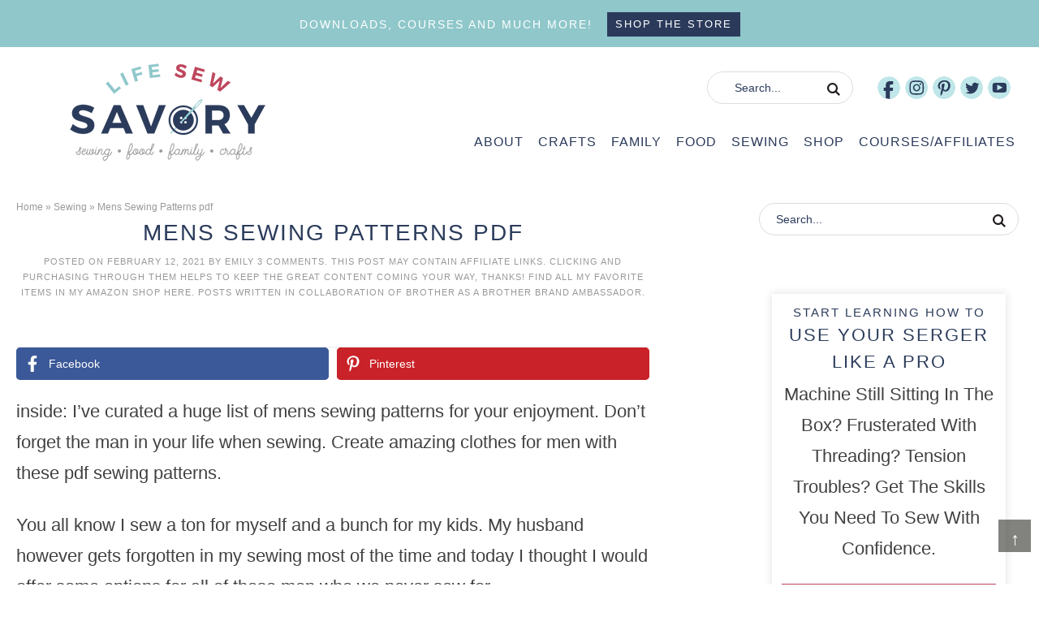

--- FILE ---
content_type: text/html; charset=UTF-8
request_url: https://lifesewsavory.com/mens-sewing-patterns-pdf/
body_size: 28009
content:
<!DOCTYPE html><html lang="en-US"><head ><meta charset="UTF-8" /><meta name="viewport" content="width=device-width, initial-scale=1" /><meta name='robots' content='index, follow, max-image-preview:large, max-snippet:-1, max-video-preview:-1' /><title>Mens Sewing Patterns pdf - Life Sew Savory</title><meta name="description" content="I&#039;ve curated a huge list of mens sewing patterns for your enjoyment. Don&#039;t forget the man in your life when sewing. Create clothes for men" /><link rel="canonical" href="https://lifesewsavory.com/mens-sewing-patterns-pdf/" /><meta property="og:locale" content="en_US" /><meta property="og:type" content="article" /><meta property="og:title" content="Mens Sewing Patterns pdf - Life Sew Savory" /><meta property="og:description" content="I&#039;ve curated a huge list of mens sewing patterns for your enjoyment. Don&#039;t forget the man in your life when sewing. Create clothes for men" /><meta property="og:url" content="https://lifesewsavory.com/mens-sewing-patterns-pdf/" /><meta property="og:site_name" content="Life Sew Savory" /><meta property="article:publisher" content="https://www.facebook.com/lifesewsavory/" /><meta property="article:author" content="https://www.facebook.com/lifesewsavory/" /><meta property="article:published_time" content="2021-02-12T11:11:00+00:00" /><meta property="article:modified_time" content="2021-02-12T15:33:43+00:00" /><meta property="og:image" content="https://lifesewsavory.com/wp-content/uploads/2021/02/mens-sewing-social.jpg" /><meta property="og:image:width" content="940" /><meta property="og:image:height" content="788" /><meta property="og:image:type" content="image/jpeg" /><meta name="author" content="Emily" /><meta name="twitter:label1" content="Written by" /><meta name="twitter:data1" content="Emily" /><meta name="twitter:label2" content="Est. reading time" /><meta name="twitter:data2" content="2 minutes" /> <script type="application/ld+json" class="yoast-schema-graph">{"@context":"https://schema.org","@graph":[{"@type":"Article","@id":"https://lifesewsavory.com/mens-sewing-patterns-pdf/#article","isPartOf":{"@id":"https://lifesewsavory.com/mens-sewing-patterns-pdf/"},"author":{"name":"Emily","@id":"https://lifesewsavory.com/#/schema/person/414d6decb002a49aff8ac282c5f06621"},"headline":"Mens Sewing Patterns pdf","datePublished":"2021-02-12T11:11:00+00:00","dateModified":"2021-02-12T15:33:43+00:00","mainEntityOfPage":{"@id":"https://lifesewsavory.com/mens-sewing-patterns-pdf/"},"wordCount":288,"commentCount":3,"publisher":{"@id":"https://lifesewsavory.com/#organization"},"image":{"@id":"https://lifesewsavory.com/mens-sewing-patterns-pdf/#primaryimage"},"thumbnailUrl":"https://lifesewsavory.com/wp-content/uploads/2021/02/mens-sewing-social.jpg","articleSection":["Sewing"],"inLanguage":"en-US","potentialAction":[{"@type":"CommentAction","name":"Comment","target":["https://lifesewsavory.com/mens-sewing-patterns-pdf/#respond"]}]},{"@type":"WebPage","@id":"https://lifesewsavory.com/mens-sewing-patterns-pdf/","url":"https://lifesewsavory.com/mens-sewing-patterns-pdf/","name":"Mens Sewing Patterns pdf - Life Sew Savory","isPartOf":{"@id":"https://lifesewsavory.com/#website"},"primaryImageOfPage":{"@id":"https://lifesewsavory.com/mens-sewing-patterns-pdf/#primaryimage"},"image":{"@id":"https://lifesewsavory.com/mens-sewing-patterns-pdf/#primaryimage"},"thumbnailUrl":"https://lifesewsavory.com/wp-content/uploads/2021/02/mens-sewing-social.jpg","datePublished":"2021-02-12T11:11:00+00:00","dateModified":"2021-02-12T15:33:43+00:00","description":"I've curated a huge list of mens sewing patterns for your enjoyment. Don't forget the man in your life when sewing. Create clothes for men","breadcrumb":{"@id":"https://lifesewsavory.com/mens-sewing-patterns-pdf/#breadcrumb"},"inLanguage":"en-US","potentialAction":[{"@type":"ReadAction","target":["https://lifesewsavory.com/mens-sewing-patterns-pdf/"]}]},{"@type":"ImageObject","inLanguage":"en-US","@id":"https://lifesewsavory.com/mens-sewing-patterns-pdf/#primaryimage","url":"https://lifesewsavory.com/wp-content/uploads/2021/02/mens-sewing-social.jpg","contentUrl":"https://lifesewsavory.com/wp-content/uploads/2021/02/mens-sewing-social.jpg","width":940,"height":788,"caption":"sewing patterns for men pdf version"},{"@type":"BreadcrumbList","@id":"https://lifesewsavory.com/mens-sewing-patterns-pdf/#breadcrumb","itemListElement":[{"@type":"ListItem","position":1,"name":"Home","item":"https://lifesewsavory.com/"},{"@type":"ListItem","position":2,"name":"Sewing","item":"https://lifesewsavory.com/category/sewing/"},{"@type":"ListItem","position":3,"name":"Mens Sewing Patterns pdf"}]},{"@type":"WebSite","@id":"https://lifesewsavory.com/#website","url":"https://lifesewsavory.com/","name":"Life Sew Savory","description":"sewing, crafts, food, family","publisher":{"@id":"https://lifesewsavory.com/#organization"},"potentialAction":[{"@type":"SearchAction","target":{"@type":"EntryPoint","urlTemplate":"https://lifesewsavory.com/?s={search_term_string}"},"query-input":{"@type":"PropertyValueSpecification","valueRequired":true,"valueName":"search_term_string"}}],"inLanguage":"en-US"},{"@type":"Organization","@id":"https://lifesewsavory.com/#organization","name":"Life Sew Savory","url":"https://lifesewsavory.com/","logo":{"@type":"ImageObject","inLanguage":"en-US","@id":"https://lifesewsavory.com/#/schema/logo/image/","url":"https://lifesewsavory.com/wp-content/uploads/2017/05/logo.jpg","contentUrl":"https://lifesewsavory.com/wp-content/uploads/2017/05/logo.jpg","width":3750,"height":3475,"caption":"Life Sew Savory"},"image":{"@id":"https://lifesewsavory.com/#/schema/logo/image/"},"sameAs":["https://www.facebook.com/lifesewsavory/","https://x.com/lifesewsavory","https://instagram.com/lifesewsavory/","https://www.pinterest.com/lifesewsavory/","https://www.youtube.com/c/lifesewsavory"]},{"@type":"Person","@id":"https://lifesewsavory.com/#/schema/person/414d6decb002a49aff8ac282c5f06621","name":"Emily","description":"Emily is a mom to two crazy boys {which she adores} , one equally lively daughter and one amazing husband. She loves to sew, but also dabbles in crafting and recipes. Her faith, friends and family keep her going and motivated. Come along for the ride!","sameAs":["https://lifesewsavory.com","https://www.facebook.com/lifesewsavory/","https://x.com/lifesewsavory"],"url":"https://lifesewsavory.com/author/admin/"}]}</script> <link rel='dns-prefetch' href='//scripts.mediavine.com' /><link rel="alternate" type="application/rss+xml" title="Life Sew Savory &raquo; Feed" href="https://lifesewsavory.com/feed/" /><link rel="alternate" type="application/rss+xml" title="Life Sew Savory &raquo; Comments Feed" href="https://lifesewsavory.com/comments/feed/" /><link rel="alternate" type="application/rss+xml" title="Life Sew Savory &raquo; Mens Sewing Patterns pdf Comments Feed" href="https://lifesewsavory.com/mens-sewing-patterns-pdf/feed/" /><link rel="alternate" title="oEmbed (JSON)" type="application/json+oembed" href="https://lifesewsavory.com/wp-json/oembed/1.0/embed?url=https%3A%2F%2Flifesewsavory.com%2Fmens-sewing-patterns-pdf%2F" /><link rel="alternate" title="oEmbed (XML)" type="text/xml+oembed" href="https://lifesewsavory.com/wp-json/oembed/1.0/embed?url=https%3A%2F%2Flifesewsavory.com%2Fmens-sewing-patterns-pdf%2F&#038;format=xml" /><style id='wp-img-auto-sizes-contain-inline-css' type='text/css'>img:is([sizes=auto i],[sizes^="auto," i]){contain-intrinsic-size:3000px 1500px}
/*# sourceURL=wp-img-auto-sizes-contain-inline-css */</style><link data-optimized="2" rel="stylesheet" href="https://lifesewsavory.com/wp-content/litespeed/css/47616160afa9456b23a50f0b46c97d01.css?ver=b5905" /><style id='wp-block-heading-inline-css' type='text/css'>h1:where(.wp-block-heading).has-background,h2:where(.wp-block-heading).has-background,h3:where(.wp-block-heading).has-background,h4:where(.wp-block-heading).has-background,h5:where(.wp-block-heading).has-background,h6:where(.wp-block-heading).has-background{padding:1.25em 2.375em}h1.has-text-align-left[style*=writing-mode]:where([style*=vertical-lr]),h1.has-text-align-right[style*=writing-mode]:where([style*=vertical-rl]),h2.has-text-align-left[style*=writing-mode]:where([style*=vertical-lr]),h2.has-text-align-right[style*=writing-mode]:where([style*=vertical-rl]),h3.has-text-align-left[style*=writing-mode]:where([style*=vertical-lr]),h3.has-text-align-right[style*=writing-mode]:where([style*=vertical-rl]),h4.has-text-align-left[style*=writing-mode]:where([style*=vertical-lr]),h4.has-text-align-right[style*=writing-mode]:where([style*=vertical-rl]),h5.has-text-align-left[style*=writing-mode]:where([style*=vertical-lr]),h5.has-text-align-right[style*=writing-mode]:where([style*=vertical-rl]),h6.has-text-align-left[style*=writing-mode]:where([style*=vertical-lr]),h6.has-text-align-right[style*=writing-mode]:where([style*=vertical-rl]){rotate:180deg}
/*# sourceURL=https://lifesewsavory.com/wp-includes/blocks/heading/style.min.css */</style><style id='wp-block-image-inline-css' type='text/css'>.wp-block-image>a,.wp-block-image>figure>a{display:inline-block}.wp-block-image img{box-sizing:border-box;height:auto;max-width:100%;vertical-align:bottom}@media not (prefers-reduced-motion){.wp-block-image img.hide{visibility:hidden}.wp-block-image img.show{animation:show-content-image .4s}}.wp-block-image[style*=border-radius] img,.wp-block-image[style*=border-radius]>a{border-radius:inherit}.wp-block-image.has-custom-border img{box-sizing:border-box}.wp-block-image.aligncenter{text-align:center}.wp-block-image.alignfull>a,.wp-block-image.alignwide>a{width:100%}.wp-block-image.alignfull img,.wp-block-image.alignwide img{height:auto;width:100%}.wp-block-image .aligncenter,.wp-block-image .alignleft,.wp-block-image .alignright,.wp-block-image.aligncenter,.wp-block-image.alignleft,.wp-block-image.alignright{display:table}.wp-block-image .aligncenter>figcaption,.wp-block-image .alignleft>figcaption,.wp-block-image .alignright>figcaption,.wp-block-image.aligncenter>figcaption,.wp-block-image.alignleft>figcaption,.wp-block-image.alignright>figcaption{caption-side:bottom;display:table-caption}.wp-block-image .alignleft{float:left;margin:.5em 1em .5em 0}.wp-block-image .alignright{float:right;margin:.5em 0 .5em 1em}.wp-block-image .aligncenter{margin-left:auto;margin-right:auto}.wp-block-image :where(figcaption){margin-bottom:1em;margin-top:.5em}.wp-block-image.is-style-circle-mask img{border-radius:9999px}@supports ((-webkit-mask-image:none) or (mask-image:none)) or (-webkit-mask-image:none){.wp-block-image.is-style-circle-mask img{border-radius:0;-webkit-mask-image:url('data:image/svg+xml;utf8,<svg viewBox="0 0 100 100" xmlns="http://www.w3.org/2000/svg"><circle cx="50" cy="50" r="50"/></svg>');mask-image:url('data:image/svg+xml;utf8,<svg viewBox="0 0 100 100" xmlns="http://www.w3.org/2000/svg"><circle cx="50" cy="50" r="50"/></svg>');mask-mode:alpha;-webkit-mask-position:center;mask-position:center;-webkit-mask-repeat:no-repeat;mask-repeat:no-repeat;-webkit-mask-size:contain;mask-size:contain}}:root :where(.wp-block-image.is-style-rounded img,.wp-block-image .is-style-rounded img){border-radius:9999px}.wp-block-image figure{margin:0}.wp-lightbox-container{display:flex;flex-direction:column;position:relative}.wp-lightbox-container img{cursor:zoom-in}.wp-lightbox-container img:hover+button{opacity:1}.wp-lightbox-container button{align-items:center;backdrop-filter:blur(16px) saturate(180%);background-color:#5a5a5a40;border:none;border-radius:4px;cursor:zoom-in;display:flex;height:20px;justify-content:center;opacity:0;padding:0;position:absolute;right:16px;text-align:center;top:16px;width:20px;z-index:100}@media not (prefers-reduced-motion){.wp-lightbox-container button{transition:opacity .2s ease}}.wp-lightbox-container button:focus-visible{outline:3px auto #5a5a5a40;outline:3px auto -webkit-focus-ring-color;outline-offset:3px}.wp-lightbox-container button:hover{cursor:pointer;opacity:1}.wp-lightbox-container button:focus{opacity:1}.wp-lightbox-container button:focus,.wp-lightbox-container button:hover,.wp-lightbox-container button:not(:hover):not(:active):not(.has-background){background-color:#5a5a5a40;border:none}.wp-lightbox-overlay{box-sizing:border-box;cursor:zoom-out;height:100vh;left:0;overflow:hidden;position:fixed;top:0;visibility:hidden;width:100%;z-index:100000}.wp-lightbox-overlay .close-button{align-items:center;cursor:pointer;display:flex;justify-content:center;min-height:40px;min-width:40px;padding:0;position:absolute;right:calc(env(safe-area-inset-right) + 16px);top:calc(env(safe-area-inset-top) + 16px);z-index:5000000}.wp-lightbox-overlay .close-button:focus,.wp-lightbox-overlay .close-button:hover,.wp-lightbox-overlay .close-button:not(:hover):not(:active):not(.has-background){background:none;border:none}.wp-lightbox-overlay .lightbox-image-container{height:var(--wp--lightbox-container-height);left:50%;overflow:hidden;position:absolute;top:50%;transform:translate(-50%,-50%);transform-origin:top left;width:var(--wp--lightbox-container-width);z-index:9999999999}.wp-lightbox-overlay .wp-block-image{align-items:center;box-sizing:border-box;display:flex;height:100%;justify-content:center;margin:0;position:relative;transform-origin:0 0;width:100%;z-index:3000000}.wp-lightbox-overlay .wp-block-image img{height:var(--wp--lightbox-image-height);min-height:var(--wp--lightbox-image-height);min-width:var(--wp--lightbox-image-width);width:var(--wp--lightbox-image-width)}.wp-lightbox-overlay .wp-block-image figcaption{display:none}.wp-lightbox-overlay button{background:none;border:none}.wp-lightbox-overlay .scrim{background-color:#fff;height:100%;opacity:.9;position:absolute;width:100%;z-index:2000000}.wp-lightbox-overlay.active{visibility:visible}@media not (prefers-reduced-motion){.wp-lightbox-overlay.active{animation:turn-on-visibility .25s both}.wp-lightbox-overlay.active img{animation:turn-on-visibility .35s both}.wp-lightbox-overlay.show-closing-animation:not(.active){animation:turn-off-visibility .35s both}.wp-lightbox-overlay.show-closing-animation:not(.active) img{animation:turn-off-visibility .25s both}.wp-lightbox-overlay.zoom.active{animation:none;opacity:1;visibility:visible}.wp-lightbox-overlay.zoom.active .lightbox-image-container{animation:lightbox-zoom-in .4s}.wp-lightbox-overlay.zoom.active .lightbox-image-container img{animation:none}.wp-lightbox-overlay.zoom.active .scrim{animation:turn-on-visibility .4s forwards}.wp-lightbox-overlay.zoom.show-closing-animation:not(.active){animation:none}.wp-lightbox-overlay.zoom.show-closing-animation:not(.active) .lightbox-image-container{animation:lightbox-zoom-out .4s}.wp-lightbox-overlay.zoom.show-closing-animation:not(.active) .lightbox-image-container img{animation:none}.wp-lightbox-overlay.zoom.show-closing-animation:not(.active) .scrim{animation:turn-off-visibility .4s forwards}}@keyframes show-content-image{0%{visibility:hidden}99%{visibility:hidden}to{visibility:visible}}@keyframes turn-on-visibility{0%{opacity:0}to{opacity:1}}@keyframes turn-off-visibility{0%{opacity:1;visibility:visible}99%{opacity:0;visibility:visible}to{opacity:0;visibility:hidden}}@keyframes lightbox-zoom-in{0%{transform:translate(calc((-100vw + var(--wp--lightbox-scrollbar-width))/2 + var(--wp--lightbox-initial-left-position)),calc(-50vh + var(--wp--lightbox-initial-top-position))) scale(var(--wp--lightbox-scale))}to{transform:translate(-50%,-50%) scale(1)}}@keyframes lightbox-zoom-out{0%{transform:translate(-50%,-50%) scale(1);visibility:visible}99%{visibility:visible}to{transform:translate(calc((-100vw + var(--wp--lightbox-scrollbar-width))/2 + var(--wp--lightbox-initial-left-position)),calc(-50vh + var(--wp--lightbox-initial-top-position))) scale(var(--wp--lightbox-scale));visibility:hidden}}
/*# sourceURL=https://lifesewsavory.com/wp-includes/blocks/image/style.min.css */</style><style id='wp-block-paragraph-inline-css' type='text/css'>.is-small-text{font-size:.875em}.is-regular-text{font-size:1em}.is-large-text{font-size:2.25em}.is-larger-text{font-size:3em}.has-drop-cap:not(:focus):first-letter{float:left;font-size:8.4em;font-style:normal;font-weight:100;line-height:.68;margin:.05em .1em 0 0;text-transform:uppercase}body.rtl .has-drop-cap:not(:focus):first-letter{float:none;margin-left:.1em}p.has-drop-cap.has-background{overflow:hidden}:root :where(p.has-background){padding:1.25em 2.375em}:where(p.has-text-color:not(.has-link-color)) a{color:inherit}p.has-text-align-left[style*="writing-mode:vertical-lr"],p.has-text-align-right[style*="writing-mode:vertical-rl"]{rotate:180deg}
/*# sourceURL=https://lifesewsavory.com/wp-includes/blocks/paragraph/style.min.css */</style><style id='global-styles-inline-css' type='text/css'>:root{--wp--preset--aspect-ratio--square: 1;--wp--preset--aspect-ratio--4-3: 4/3;--wp--preset--aspect-ratio--3-4: 3/4;--wp--preset--aspect-ratio--3-2: 3/2;--wp--preset--aspect-ratio--2-3: 2/3;--wp--preset--aspect-ratio--16-9: 16/9;--wp--preset--aspect-ratio--9-16: 9/16;--wp--preset--color--black: #000000;--wp--preset--color--cyan-bluish-gray: #abb8c3;--wp--preset--color--white: #ffffff;--wp--preset--color--pale-pink: #f78da7;--wp--preset--color--vivid-red: #cf2e2e;--wp--preset--color--luminous-vivid-orange: #ff6900;--wp--preset--color--luminous-vivid-amber: #fcb900;--wp--preset--color--light-green-cyan: #7bdcb5;--wp--preset--color--vivid-green-cyan: #00d084;--wp--preset--color--pale-cyan-blue: #8ed1fc;--wp--preset--color--vivid-cyan-blue: #0693e3;--wp--preset--color--vivid-purple: #9b51e0;--wp--preset--gradient--vivid-cyan-blue-to-vivid-purple: linear-gradient(135deg,rgb(6,147,227) 0%,rgb(155,81,224) 100%);--wp--preset--gradient--light-green-cyan-to-vivid-green-cyan: linear-gradient(135deg,rgb(122,220,180) 0%,rgb(0,208,130) 100%);--wp--preset--gradient--luminous-vivid-amber-to-luminous-vivid-orange: linear-gradient(135deg,rgb(252,185,0) 0%,rgb(255,105,0) 100%);--wp--preset--gradient--luminous-vivid-orange-to-vivid-red: linear-gradient(135deg,rgb(255,105,0) 0%,rgb(207,46,46) 100%);--wp--preset--gradient--very-light-gray-to-cyan-bluish-gray: linear-gradient(135deg,rgb(238,238,238) 0%,rgb(169,184,195) 100%);--wp--preset--gradient--cool-to-warm-spectrum: linear-gradient(135deg,rgb(74,234,220) 0%,rgb(151,120,209) 20%,rgb(207,42,186) 40%,rgb(238,44,130) 60%,rgb(251,105,98) 80%,rgb(254,248,76) 100%);--wp--preset--gradient--blush-light-purple: linear-gradient(135deg,rgb(255,206,236) 0%,rgb(152,150,240) 100%);--wp--preset--gradient--blush-bordeaux: linear-gradient(135deg,rgb(254,205,165) 0%,rgb(254,45,45) 50%,rgb(107,0,62) 100%);--wp--preset--gradient--luminous-dusk: linear-gradient(135deg,rgb(255,203,112) 0%,rgb(199,81,192) 50%,rgb(65,88,208) 100%);--wp--preset--gradient--pale-ocean: linear-gradient(135deg,rgb(255,245,203) 0%,rgb(182,227,212) 50%,rgb(51,167,181) 100%);--wp--preset--gradient--electric-grass: linear-gradient(135deg,rgb(202,248,128) 0%,rgb(113,206,126) 100%);--wp--preset--gradient--midnight: linear-gradient(135deg,rgb(2,3,129) 0%,rgb(40,116,252) 100%);--wp--preset--font-size--small: 13px;--wp--preset--font-size--medium: 20px;--wp--preset--font-size--large: 36px;--wp--preset--font-size--x-large: 42px;--wp--preset--spacing--20: 0.44rem;--wp--preset--spacing--30: 0.67rem;--wp--preset--spacing--40: 1rem;--wp--preset--spacing--50: 1.5rem;--wp--preset--spacing--60: 2.25rem;--wp--preset--spacing--70: 3.38rem;--wp--preset--spacing--80: 5.06rem;--wp--preset--shadow--natural: 6px 6px 9px rgba(0, 0, 0, 0.2);--wp--preset--shadow--deep: 12px 12px 50px rgba(0, 0, 0, 0.4);--wp--preset--shadow--sharp: 6px 6px 0px rgba(0, 0, 0, 0.2);--wp--preset--shadow--outlined: 6px 6px 0px -3px rgb(255, 255, 255), 6px 6px rgb(0, 0, 0);--wp--preset--shadow--crisp: 6px 6px 0px rgb(0, 0, 0);}:where(.is-layout-flex){gap: 0.5em;}:where(.is-layout-grid){gap: 0.5em;}body .is-layout-flex{display: flex;}.is-layout-flex{flex-wrap: wrap;align-items: center;}.is-layout-flex > :is(*, div){margin: 0;}body .is-layout-grid{display: grid;}.is-layout-grid > :is(*, div){margin: 0;}:where(.wp-block-columns.is-layout-flex){gap: 2em;}:where(.wp-block-columns.is-layout-grid){gap: 2em;}:where(.wp-block-post-template.is-layout-flex){gap: 1.25em;}:where(.wp-block-post-template.is-layout-grid){gap: 1.25em;}.has-black-color{color: var(--wp--preset--color--black) !important;}.has-cyan-bluish-gray-color{color: var(--wp--preset--color--cyan-bluish-gray) !important;}.has-white-color{color: var(--wp--preset--color--white) !important;}.has-pale-pink-color{color: var(--wp--preset--color--pale-pink) !important;}.has-vivid-red-color{color: var(--wp--preset--color--vivid-red) !important;}.has-luminous-vivid-orange-color{color: var(--wp--preset--color--luminous-vivid-orange) !important;}.has-luminous-vivid-amber-color{color: var(--wp--preset--color--luminous-vivid-amber) !important;}.has-light-green-cyan-color{color: var(--wp--preset--color--light-green-cyan) !important;}.has-vivid-green-cyan-color{color: var(--wp--preset--color--vivid-green-cyan) !important;}.has-pale-cyan-blue-color{color: var(--wp--preset--color--pale-cyan-blue) !important;}.has-vivid-cyan-blue-color{color: var(--wp--preset--color--vivid-cyan-blue) !important;}.has-vivid-purple-color{color: var(--wp--preset--color--vivid-purple) !important;}.has-black-background-color{background-color: var(--wp--preset--color--black) !important;}.has-cyan-bluish-gray-background-color{background-color: var(--wp--preset--color--cyan-bluish-gray) !important;}.has-white-background-color{background-color: var(--wp--preset--color--white) !important;}.has-pale-pink-background-color{background-color: var(--wp--preset--color--pale-pink) !important;}.has-vivid-red-background-color{background-color: var(--wp--preset--color--vivid-red) !important;}.has-luminous-vivid-orange-background-color{background-color: var(--wp--preset--color--luminous-vivid-orange) !important;}.has-luminous-vivid-amber-background-color{background-color: var(--wp--preset--color--luminous-vivid-amber) !important;}.has-light-green-cyan-background-color{background-color: var(--wp--preset--color--light-green-cyan) !important;}.has-vivid-green-cyan-background-color{background-color: var(--wp--preset--color--vivid-green-cyan) !important;}.has-pale-cyan-blue-background-color{background-color: var(--wp--preset--color--pale-cyan-blue) !important;}.has-vivid-cyan-blue-background-color{background-color: var(--wp--preset--color--vivid-cyan-blue) !important;}.has-vivid-purple-background-color{background-color: var(--wp--preset--color--vivid-purple) !important;}.has-black-border-color{border-color: var(--wp--preset--color--black) !important;}.has-cyan-bluish-gray-border-color{border-color: var(--wp--preset--color--cyan-bluish-gray) !important;}.has-white-border-color{border-color: var(--wp--preset--color--white) !important;}.has-pale-pink-border-color{border-color: var(--wp--preset--color--pale-pink) !important;}.has-vivid-red-border-color{border-color: var(--wp--preset--color--vivid-red) !important;}.has-luminous-vivid-orange-border-color{border-color: var(--wp--preset--color--luminous-vivid-orange) !important;}.has-luminous-vivid-amber-border-color{border-color: var(--wp--preset--color--luminous-vivid-amber) !important;}.has-light-green-cyan-border-color{border-color: var(--wp--preset--color--light-green-cyan) !important;}.has-vivid-green-cyan-border-color{border-color: var(--wp--preset--color--vivid-green-cyan) !important;}.has-pale-cyan-blue-border-color{border-color: var(--wp--preset--color--pale-cyan-blue) !important;}.has-vivid-cyan-blue-border-color{border-color: var(--wp--preset--color--vivid-cyan-blue) !important;}.has-vivid-purple-border-color{border-color: var(--wp--preset--color--vivid-purple) !important;}.has-vivid-cyan-blue-to-vivid-purple-gradient-background{background: var(--wp--preset--gradient--vivid-cyan-blue-to-vivid-purple) !important;}.has-light-green-cyan-to-vivid-green-cyan-gradient-background{background: var(--wp--preset--gradient--light-green-cyan-to-vivid-green-cyan) !important;}.has-luminous-vivid-amber-to-luminous-vivid-orange-gradient-background{background: var(--wp--preset--gradient--luminous-vivid-amber-to-luminous-vivid-orange) !important;}.has-luminous-vivid-orange-to-vivid-red-gradient-background{background: var(--wp--preset--gradient--luminous-vivid-orange-to-vivid-red) !important;}.has-very-light-gray-to-cyan-bluish-gray-gradient-background{background: var(--wp--preset--gradient--very-light-gray-to-cyan-bluish-gray) !important;}.has-cool-to-warm-spectrum-gradient-background{background: var(--wp--preset--gradient--cool-to-warm-spectrum) !important;}.has-blush-light-purple-gradient-background{background: var(--wp--preset--gradient--blush-light-purple) !important;}.has-blush-bordeaux-gradient-background{background: var(--wp--preset--gradient--blush-bordeaux) !important;}.has-luminous-dusk-gradient-background{background: var(--wp--preset--gradient--luminous-dusk) !important;}.has-pale-ocean-gradient-background{background: var(--wp--preset--gradient--pale-ocean) !important;}.has-electric-grass-gradient-background{background: var(--wp--preset--gradient--electric-grass) !important;}.has-midnight-gradient-background{background: var(--wp--preset--gradient--midnight) !important;}.has-small-font-size{font-size: var(--wp--preset--font-size--small) !important;}.has-medium-font-size{font-size: var(--wp--preset--font-size--medium) !important;}.has-large-font-size{font-size: var(--wp--preset--font-size--large) !important;}.has-x-large-font-size{font-size: var(--wp--preset--font-size--x-large) !important;}
/*# sourceURL=global-styles-inline-css */</style><style id='classic-theme-styles-inline-css' type='text/css'>/*! This file is auto-generated */
.wp-block-button__link{color:#fff;background-color:#32373c;border-radius:9999px;box-shadow:none;text-decoration:none;padding:calc(.667em + 2px) calc(1.333em + 2px);font-size:1.125em}.wp-block-file__button{background:#32373c;color:#fff;text-decoration:none}
/*# sourceURL=/wp-includes/css/classic-themes.min.css */</style><style id='novashare-css-inline-css' type='text/css'>body .ns-pinterest-image{display:block;position:relative;margin:0;padding:0;line-height:0}figure>.ns-pinterest-image{height:100%;width:100%}body .wp-block-image .ns-pinterest-image+figcaption{display:block}body .ns-pinterest-image-button{opacity:0;transition:.3s;position:absolute;height:18px;max-height:18px;width:auto!important;padding:10px;cursor:pointer;background:#c92228;color:#fff;font-size:16px;line-height:18px;z-index:1;text-decoration:none;box-sizing:content-box;top:10px;right:10px}body .ns-pinterest-image-button:hover{box-shadow:inset 0 0 0 50px rgba(0,0,0,0.1);}body .ns-pinterest-image-button:visited, body .ns-pinterest-image-button:hover{color:#fff}body .ns-pinterest-image:hover .ns-pinterest-image-button{opacity:1}body .ns-pinterest-image-button svg{width:18px;height:18px;vertical-align:middle;pointer-events:none}.aligncenter .ns-pinterest-image{text-align:center}
/*# sourceURL=novashare-css-inline-css */</style><style id='woocommerce-inline-inline-css' type='text/css'>.woocommerce form .form-row .required { visibility: visible; }
/*# sourceURL=woocommerce-inline-inline-css */</style><style id='crp-style-rounded-thumbs-inline-css' type='text/css'>.crp_related.crp-rounded-thumbs a {
				width: 230px;
                height: 230px;
				text-decoration: none;
			}
			.crp_related.crp-rounded-thumbs img {
				max-width: 230px;
				margin: auto;
			}
			.crp_related.crp-rounded-thumbs .crp_title {
				width: 100%;
			}
			
/*# sourceURL=crp-style-rounded-thumbs-inline-css */</style> <script type="text/javascript" async="async" fetchpriority="high" data-noptimize="1" data-cfasync="false" src="https://scripts.mediavine.com/tags/nap-time-creations.js?ver=bcb4c73cc401d953d77cd19804505627" id="mv-script-wrapper-js"></script> <script type="litespeed/javascript" data-src="https://lifesewsavory.com/wp-includes/js/jquery/jquery.min.js" id="jquery-core-js"></script> <link rel="https://api.w.org/" href="https://lifesewsavory.com/wp-json/" /><link rel="alternate" title="JSON" type="application/json" href="https://lifesewsavory.com/wp-json/wp/v2/posts/251853" /><link rel="EditURI" type="application/rsd+xml" title="RSD" href="https://lifesewsavory.com/xmlrpc.php?rsd" /><link rel='shortlink' href='https://lifesewsavory.com/?p=251853' /> <script type="litespeed/javascript">var _bswp={formLoader:!1,messageUrl:"https://lifesewsavory.com?bswp_form_gdpr=1"};var _bswpForms={ics:[],wgs:[],nics:[]}</script> <style>:root {
				--mv-create-radius: 0;
			}</style><meta name="google-site-verification" content="OP1rkKcFhD6VE3wXHuJgXybcICs_iNJQZT8sebK5Fv8" /><meta name="p:domain_verify" content="d39bcf32a7614096b7297dce135bcf11"/>
 <script type="litespeed/javascript" data-src="https://www.googletagmanager.com/gtag/js?id=G-EJSBTWRCFH"></script> <script type="litespeed/javascript">window.dataLayer=window.dataLayer||[];function gtag(){dataLayer.push(arguments)}
gtag('js',new Date());gtag('config','G-EJSBTWRCFH')</script> <meta name="google-site-verification" content="6NdH6APMX5YlHqvW1fo9zdjqg8I0lKYYas_aW-7BwPw" /><meta name="p:domain_verify" content="d39bcf32a7614096b7297dce135bcf11"/><meta name="influencerrate-verification" content="21a3e1d6f5b4bfbf5b07c275a2d57093" /><meta name='impact-site-verification' value='f9c161b8-26e2-47dc-aa93-914b4d43c7cf'><meta name="google-site-verification" content="d3F7zleiVmUf7OvJWHFjVrsvRkCWcihBvRo1-vIs_Mc" /><meta name="pinterest-rich-pin" content="false" /><meta name="facebook-domain-verification" content="5lg94r7amkoyhm71oo4mnppa6y198n" />	<noscript><style>.woocommerce-product-gallery{ opacity: 1 !important; }</style></noscript><link rel="icon" href="https://lifesewsavory.com/wp-content/uploads/2021/10/favicon.png" sizes="32x32" /><link rel="icon" href="https://lifesewsavory.com/wp-content/uploads/2021/10/favicon.png" sizes="192x192" /><link rel="apple-touch-icon" href="https://lifesewsavory.com/wp-content/uploads/2021/10/favicon.png" /><meta name="msapplication-TileImage" content="https://lifesewsavory.com/wp-content/uploads/2021/10/favicon.png" /><style type="text/css" id="wp-custom-css">body {font-size:22px!important;}
.cta-bar {min-height:56px!important;}
.social-rocket-hidden-pinterest-image {display:none!important;}
@media screen and (max-width: 999px) {
.breadcrumb {max-height:21px;min-height:21px;}
.mob-menu {min-height:78px;max-height:78px;}
.entry-header {min-height:290px;max-height:290px;}
}
@media screen and (min-width: 1000px) {
	.entry-meta {max-height:60px;min-height:60px;}
	.site-inner {padding:0!important;}
.site-header {min-height:187px!important;}
.site-header.shrink {min-height:50px!important;}
.home #home-featured {min-height:560px!important;}
.breadcrumb {max-height:21px; margin:0;}
	.entry-header {min-height:162px;margin:0!important;}
	.social-rocket-inline-buttons {min-height:43px;}
}
.page-id-27158 .wp-block-pullquote {border-top: solid 3px #313131;border-bottom: solid 3px #313131;}
.page-id-27158 figcaption {text-align:center;}
.page-id-27158 .wp-block-buttons {margin: auto; text-align:center;}
.centerit {text-align:center;}
#home-course {background: url(https://lifesewsavory.com/wp-content/uploads/2020/07/home-hero.jpg) center no-repeat;
background-size: cover;
}
.sidebar #home-course{
background:none;
	background-size: cover;
}
.woocommerce ul.products li.product, .woocommerce-page ul.products li.product {margin: 0 1% 2.992em 0;}
.before-footer .widget:last-of-type{
	width: 100%;
	clear: both;
padding: 2%;
}

.side-menu{
	z-index: 9999;
}

.catsub{
display: none;
}

.category-crafts .catsub,
.category-family .catsub,
.category-recipes .catsub,
.category-sewing .catsub{
	display:block;
}

.one-third{
	height: auto;
}

h1.cattitle,
.catsearch{
	width: 48%;
}

.slideout-menu .menu > .menu-item-has-children:before {
    color: #2B3C5B;
	}

.home-trending img{
margin: 0 auto -8px;
}

.home-trending .featured-content .entry-title{
	padding: 10px;
	position: relative;
}

.search .sidebar .entry{
width: 100%;
}

@media screen and (max-width: 900px) {
	
	h1.cattitle,
.catsearch{
	width: 100%;
	text-align: center;
margin: 0 auto;
}
	
	.catsearch .search-form{
		float: none;
margin: 10px auto;
	}
	
}</style></head><body class="wp-singular post-template-default single single-post postid-251853 single-format-standard wp-theme-genesis wp-child-theme-lifesew theme-genesis woocommerce-no-js header-image content-sidebar genesis-breadcrumbs-visible genesis-footer-widgets-visible"><div class="cta-bar"><div class="wrap"><section id="custom_html-6" class="widget_text widget widget_custom_html"><div class="widget_text widget-wrap"><div class="textwidget custom-html-widget"><h5>
Downloads, Courses and much more!</h5> <a href="https://lifesewsavory.com/shop/">shop the store</a></div></div></section></div></div><a href="#" class="topButton">&uarr;</a><div class="side-menu"><div class="wrap"><section id="media_image-5" class="widget widget_media_image"><div class="widget-wrap"><img data-lazyloaded="1" src="[data-uri]" class="image " data-src="/wp-content/themes/lifesew/images/header.svg" alt="" width="300" height="149" decoding="async" /></div></section><section id="search-7" class="widget widget_search"><div class="widget-wrap"><form class="search-form" method="get" action="https://lifesewsavory.com/" role="search"><label class="search-form-label screen-reader-text" for="searchform-1">Search...</label><input class="search-form-input" type="search" name="s" id="searchform-1" placeholder="Search..."><input class="search-form-submit" type="submit" value="Search"><meta content="https://lifesewsavory.com/?s={s}"></form></div></section><section id="nav_menu-4" class="widget widget_nav_menu"><div class="widget-wrap"><div class="menu-newmenu-container"><ul id="menu-newmenu" class="menu"><li id="menu-item-62242" class="menu-item menu-item-type-post_type menu-item-object-page menu-item-privacy-policy menu-item-has-children menu-item-62242"><a rel="privacy-policy" href="https://lifesewsavory.com/about-me/">About</a><ul class="sub-menu"><li id="menu-item-62243" class="menu-item menu-item-type-post_type menu-item-object-page menu-item-privacy-policy menu-item-62243"><a rel="privacy-policy" href="https://lifesewsavory.com/about-me/">About Me and Privacy Policy</a></li></ul></li><li id="menu-item-62218" class="menu-item menu-item-type-taxonomy menu-item-object-category menu-item-has-children menu-item-62218"><a href="https://lifesewsavory.com/category/crafts/">Crafts</a><ul class="sub-menu"><li id="menu-item-62219" class="menu-item menu-item-type-taxonomy menu-item-object-category menu-item-62219"><a href="https://lifesewsavory.com/category/crafts/crafts-for-kids/">Crafts For Kids</a></li><li id="menu-item-62220" class="menu-item menu-item-type-taxonomy menu-item-object-category menu-item-62220"><a href="https://lifesewsavory.com/category/crafts/crafts-for-the-home/">Crafts For The Home</a></li><li id="menu-item-62221" class="menu-item menu-item-type-taxonomy menu-item-object-category menu-item-62221"><a href="https://lifesewsavory.com/category/crafts/felt/">Felt</a></li><li id="menu-item-62222" class="menu-item menu-item-type-taxonomy menu-item-object-category menu-item-62222"><a href="https://lifesewsavory.com/category/crafts/holidays/">Holidays</a></li><li id="menu-item-62223" class="menu-item menu-item-type-taxonomy menu-item-object-category menu-item-62223"><a href="https://lifesewsavory.com/category/crafts/scan-n-cut-free-svg-files/">Scan N Cut &amp; Free SVG Files</a></li><li id="menu-item-807828" class="menu-item menu-item-type-taxonomy menu-item-object-category menu-item-807828"><a href="https://lifesewsavory.com/category/crafts/sublimation/">Sublimation</a></li></ul></li><li id="menu-item-62224" class="menu-item menu-item-type-taxonomy menu-item-object-category menu-item-has-children menu-item-62224"><a href="https://lifesewsavory.com/category/family/">Family</a><ul class="sub-menu"><li id="menu-item-62225" class="menu-item menu-item-type-taxonomy menu-item-object-category menu-item-62225"><a href="https://lifesewsavory.com/category/family/adoption/">Adoption</a></li><li id="menu-item-62226" class="menu-item menu-item-type-taxonomy menu-item-object-category menu-item-62226"><a href="https://lifesewsavory.com/category/family/kids/">Kids Summer Fun Activities</a></li><li id="menu-item-62227" class="menu-item menu-item-type-taxonomy menu-item-object-category menu-item-62227"><a href="https://lifesewsavory.com/category/family/photography/">Photography</a></li><li id="menu-item-62228" class="menu-item menu-item-type-taxonomy menu-item-object-category menu-item-62228"><a href="https://lifesewsavory.com/category/family/travel/">Travel</a></li></ul></li><li id="menu-item-62229" class="menu-item menu-item-type-taxonomy menu-item-object-category menu-item-has-children menu-item-62229"><a href="https://lifesewsavory.com/category/recipes/">Food</a><ul class="sub-menu"><li id="menu-item-62230" class="menu-item menu-item-type-taxonomy menu-item-object-category menu-item-62230"><a href="https://lifesewsavory.com/category/recipes/bread-soup/">Bread &amp; Soup</a></li><li id="menu-item-62231" class="menu-item menu-item-type-taxonomy menu-item-object-category menu-item-62231"><a href="https://lifesewsavory.com/category/recipes/breakfasts-smoothies-drinks/">Breakfasts, Smoothies &amp; Drinks</a></li><li id="menu-item-62232" class="menu-item menu-item-type-taxonomy menu-item-object-category menu-item-62232"><a href="https://lifesewsavory.com/category/recipes/desserts-appetizers/">Desserts &amp; Appetizers</a></li><li id="menu-item-62233" class="menu-item menu-item-type-taxonomy menu-item-object-category menu-item-62233"><a href="https://lifesewsavory.com/category/recipes/mains-pasta/">Mains &amp; Pasta</a></li><li id="menu-item-62234" class="menu-item menu-item-type-taxonomy menu-item-object-category menu-item-62234"><a href="https://lifesewsavory.com/category/recipes/salads-vegetables/">Salads &amp; Vegetables</a></li></ul></li><li id="menu-item-62235" class="menu-item menu-item-type-taxonomy menu-item-object-category current-post-ancestor current-menu-parent current-post-parent menu-item-has-children menu-item-62235"><a href="https://lifesewsavory.com/category/sewing/">Sewing</a><ul class="sub-menu"><li id="menu-item-62236" class="menu-item menu-item-type-taxonomy menu-item-object-category menu-item-62236"><a href="https://lifesewsavory.com/category/sewing/free-pdf-patterns/">Free PDF Patterns</a></li><li id="menu-item-62237" class="menu-item menu-item-type-taxonomy menu-item-object-category menu-item-62237"><a href="https://lifesewsavory.com/category/sewing/sewing-101-lessons/">Sewing 101 Lessons</a></li><li id="menu-item-62238" class="menu-item menu-item-type-taxonomy menu-item-object-category menu-item-62238"><a href="https://lifesewsavory.com/category/sewing/sewing-for-kids/">Sewing For Kids &amp; Babies</a></li><li id="menu-item-62240" class="menu-item menu-item-type-taxonomy menu-item-object-category menu-item-62240"><a href="https://lifesewsavory.com/category/sewing/womens-pattern/">Sewing For Women</a></li><li id="menu-item-807827" class="menu-item menu-item-type-taxonomy menu-item-object-category menu-item-807827"><a href="https://lifesewsavory.com/category/sewing/embroidery/">embroidery</a></li><li id="menu-item-62241" class="menu-item menu-item-type-taxonomy menu-item-object-category menu-item-62241"><a href="https://lifesewsavory.com/category/sewing/home-decor/">Sewing Home Decor &amp; Accessories</a></li></ul></li><li id="menu-item-62247" class="menu-item menu-item-type-post_type menu-item-object-page menu-item-has-children menu-item-62247"><a href="https://lifesewsavory.com/shop/">Shop</a><ul class="sub-menu"><li id="menu-item-62244" class="menu-item menu-item-type-post_type menu-item-object-page menu-item-62244"><a href="https://lifesewsavory.com/cart/">Cart</a></li><li id="menu-item-62245" class="menu-item menu-item-type-post_type menu-item-object-page menu-item-62245"><a href="https://lifesewsavory.com/checkout/">Checkout</a></li><li id="menu-item-62246" class="menu-item menu-item-type-post_type menu-item-object-page menu-item-62246"><a href="https://lifesewsavory.com/my-account/">My Account</a></li></ul></li><li id="menu-item-62248" class="menu-item menu-item-type-post_type menu-item-object-page menu-item-has-children menu-item-62248"><a href="https://lifesewsavory.com/?page_id=27152">Courses/Affiliates</a><ul class="sub-menu"><li id="menu-item-62249" class="menu-item menu-item-type-post_type menu-item-object-page menu-item-62249"><a href="https://lifesewsavory.com/serger-basics-everything-you-need-to-know/">Serger Basics: Everything you need to know</a></li></ul></li></ul></div></div></section>
<span class="close-icon dashicons dashicons-no-alt"></span></div></div><div class="site-container"><ul class="genesis-skip-link"><li><a href="#genesis-nav-primary" class="screen-reader-shortcut"> Skip to primary navigation</a></li><li><a href="#genesis-content" class="screen-reader-shortcut"> Skip to main content</a></li><li><a href="#genesis-sidebar-primary" class="screen-reader-shortcut"> Skip to primary sidebar</a></li><li><a href="#genesis-footer-widgets" class="screen-reader-shortcut"> Skip to footer</a></li></ul><header class="site-header"><div class="wrap"><div class="title-area"><p class="site-title"><a href="https://lifesewsavory.com/">Life Sew Savory</a></p><p class="site-description">sewing, crafts, food, family</p></div><div class="widget-area header-widget-area"><section id="search-5" class="widget widget_search"><div class="widget-wrap"><form class="search-form" method="get" action="https://lifesewsavory.com/" role="search"><label class="search-form-label screen-reader-text" for="searchform-2">Search...</label><input class="search-form-input" type="search" name="s" id="searchform-2" placeholder="Search..."><input class="search-form-submit" type="submit" value="Search"><meta content="https://lifesewsavory.com/?s={s}"></form></div></section><section id="custom_html-1" class="widget_text widget widget_custom_html"><div class="widget_text widget-wrap"><div class="textwidget custom-html-widget"><ul id="social"><li id="facebook"><a href="https://www.facebook.com/lifesewsavory/" target="_blank"></a></li><li id="instagram"><a href="https://instagram.com/lifesewsavory" target="_blank"></a></li><li id="pinterest"><a href="https://www.pinterest.com/lifesewsavory" target="_blank"></a></li><li id="twitter"><a href="https://twitter.com/lifesewsavory" target="_blank"></a></li><li id="youtube"><a href="https://www.youtube.com/c/lifesewsavory" target="_blank"></a></li></ul></div></div></section></div><div class="mob-menu"><button class="hamburger" type="button" aria-label="Menu">
<span class="hamburger-box">
<span class="hamburger-inner"></span>
</span>
</button>
<button class="search-btn" type="button" aria-label="Menu">
<span class="search-box">
<span class="search-inner"></span>
</span>
</button></div><nav class="nav-primary" aria-label="Main" id="genesis-nav-primary"><div class="wrap"><ul id="menu-newmenu-1" class="menu genesis-nav-menu menu-primary js-superfish"><li class="menu-item menu-item-type-post_type menu-item-object-page menu-item-privacy-policy menu-item-has-children menu-item-62242"><a rel="privacy-policy" href="https://lifesewsavory.com/about-me/"><span >About</span></a><ul class="sub-menu"><li class="menu-item menu-item-type-post_type menu-item-object-page menu-item-privacy-policy menu-item-62243"><a rel="privacy-policy" href="https://lifesewsavory.com/about-me/"><span >About Me and Privacy Policy</span></a></li></ul></li><li class="menu-item menu-item-type-taxonomy menu-item-object-category menu-item-has-children menu-item-62218"><a href="https://lifesewsavory.com/category/crafts/"><span >Crafts</span></a><ul class="sub-menu"><li class="menu-item menu-item-type-taxonomy menu-item-object-category menu-item-62219"><a href="https://lifesewsavory.com/category/crafts/crafts-for-kids/"><span >Crafts For Kids</span></a></li><li class="menu-item menu-item-type-taxonomy menu-item-object-category menu-item-62220"><a href="https://lifesewsavory.com/category/crafts/crafts-for-the-home/"><span >Crafts For The Home</span></a></li><li class="menu-item menu-item-type-taxonomy menu-item-object-category menu-item-62221"><a href="https://lifesewsavory.com/category/crafts/felt/"><span >Felt</span></a></li><li class="menu-item menu-item-type-taxonomy menu-item-object-category menu-item-62222"><a href="https://lifesewsavory.com/category/crafts/holidays/"><span >Holidays</span></a></li><li class="menu-item menu-item-type-taxonomy menu-item-object-category menu-item-62223"><a href="https://lifesewsavory.com/category/crafts/scan-n-cut-free-svg-files/"><span >Scan N Cut &amp; Free SVG Files</span></a></li><li class="menu-item menu-item-type-taxonomy menu-item-object-category menu-item-807828"><a href="https://lifesewsavory.com/category/crafts/sublimation/"><span >Sublimation</span></a></li></ul></li><li class="menu-item menu-item-type-taxonomy menu-item-object-category menu-item-has-children menu-item-62224"><a href="https://lifesewsavory.com/category/family/"><span >Family</span></a><ul class="sub-menu"><li class="menu-item menu-item-type-taxonomy menu-item-object-category menu-item-62225"><a href="https://lifesewsavory.com/category/family/adoption/"><span >Adoption</span></a></li><li class="menu-item menu-item-type-taxonomy menu-item-object-category menu-item-62226"><a href="https://lifesewsavory.com/category/family/kids/"><span >Kids Summer Fun Activities</span></a></li><li class="menu-item menu-item-type-taxonomy menu-item-object-category menu-item-62227"><a href="https://lifesewsavory.com/category/family/photography/"><span >Photography</span></a></li><li class="menu-item menu-item-type-taxonomy menu-item-object-category menu-item-62228"><a href="https://lifesewsavory.com/category/family/travel/"><span >Travel</span></a></li></ul></li><li class="menu-item menu-item-type-taxonomy menu-item-object-category menu-item-has-children menu-item-62229"><a href="https://lifesewsavory.com/category/recipes/"><span >Food</span></a><ul class="sub-menu"><li class="menu-item menu-item-type-taxonomy menu-item-object-category menu-item-62230"><a href="https://lifesewsavory.com/category/recipes/bread-soup/"><span >Bread &amp; Soup</span></a></li><li class="menu-item menu-item-type-taxonomy menu-item-object-category menu-item-62231"><a href="https://lifesewsavory.com/category/recipes/breakfasts-smoothies-drinks/"><span >Breakfasts, Smoothies &amp; Drinks</span></a></li><li class="menu-item menu-item-type-taxonomy menu-item-object-category menu-item-62232"><a href="https://lifesewsavory.com/category/recipes/desserts-appetizers/"><span >Desserts &amp; Appetizers</span></a></li><li class="menu-item menu-item-type-taxonomy menu-item-object-category menu-item-62233"><a href="https://lifesewsavory.com/category/recipes/mains-pasta/"><span >Mains &amp; Pasta</span></a></li><li class="menu-item menu-item-type-taxonomy menu-item-object-category menu-item-62234"><a href="https://lifesewsavory.com/category/recipes/salads-vegetables/"><span >Salads &amp; Vegetables</span></a></li></ul></li><li class="menu-item menu-item-type-taxonomy menu-item-object-category current-post-ancestor current-menu-parent current-post-parent menu-item-has-children menu-item-62235"><a href="https://lifesewsavory.com/category/sewing/"><span >Sewing</span></a><ul class="sub-menu"><li class="menu-item menu-item-type-taxonomy menu-item-object-category menu-item-62236"><a href="https://lifesewsavory.com/category/sewing/free-pdf-patterns/"><span >Free PDF Patterns</span></a></li><li class="menu-item menu-item-type-taxonomy menu-item-object-category menu-item-62237"><a href="https://lifesewsavory.com/category/sewing/sewing-101-lessons/"><span >Sewing 101 Lessons</span></a></li><li class="menu-item menu-item-type-taxonomy menu-item-object-category menu-item-62238"><a href="https://lifesewsavory.com/category/sewing/sewing-for-kids/"><span >Sewing For Kids &amp; Babies</span></a></li><li class="menu-item menu-item-type-taxonomy menu-item-object-category menu-item-62240"><a href="https://lifesewsavory.com/category/sewing/womens-pattern/"><span >Sewing For Women</span></a></li><li class="menu-item menu-item-type-taxonomy menu-item-object-category menu-item-807827"><a href="https://lifesewsavory.com/category/sewing/embroidery/"><span >embroidery</span></a></li><li class="menu-item menu-item-type-taxonomy menu-item-object-category menu-item-62241"><a href="https://lifesewsavory.com/category/sewing/home-decor/"><span >Sewing Home Decor &amp; Accessories</span></a></li></ul></li><li class="menu-item menu-item-type-post_type menu-item-object-page menu-item-has-children menu-item-62247"><a href="https://lifesewsavory.com/shop/"><span >Shop</span></a><ul class="sub-menu"><li class="menu-item menu-item-type-post_type menu-item-object-page menu-item-62244"><a href="https://lifesewsavory.com/cart/"><span >Cart</span></a></li><li class="menu-item menu-item-type-post_type menu-item-object-page menu-item-62245"><a href="https://lifesewsavory.com/checkout/"><span >Checkout</span></a></li><li class="menu-item menu-item-type-post_type menu-item-object-page menu-item-62246"><a href="https://lifesewsavory.com/my-account/"><span >My Account</span></a></li></ul></li><li class="menu-item menu-item-type-post_type menu-item-object-page menu-item-has-children menu-item-62248"><a href="https://lifesewsavory.com/?page_id=27152"><span >Courses/Affiliates</span></a><ul class="sub-menu"><li class="menu-item menu-item-type-post_type menu-item-object-page menu-item-62249"><a href="https://lifesewsavory.com/serger-basics-everything-you-need-to-know/"><span >Serger Basics: Everything you need to know</span></a></li></ul></li></ul></div></nav></div></header><div class="site-inner data-slideout-ignore"><div class="content-sidebar-wrap"><main class="content" id="genesis-content"><div class="breadcrumb"><span><span><a href="https://lifesewsavory.com/">Home</a></span> » <span><a href="https://lifesewsavory.com/category/sewing/">Sewing</a></span> » <span class="breadcrumb_last" aria-current="page">Mens Sewing Patterns pdf</span></span></div><article class="post-251853 post type-post status-publish format-standard has-post-thumbnail category-sewing mv-content-wrapper entry gs-1 gs-odd gs-even gs-featured-content-entry" aria-label="Mens Sewing Patterns pdf"><header class="entry-header"><h1 class="entry-title">Mens Sewing Patterns pdf</h1><p class="entry-meta">Posted on <time class="entry-time">February 12, 2021</time> by <a href="https://lifesewsavory.com/about-me/">Emily</a> <span class="entry-comments-link"><a href="https://lifesewsavory.com/mens-sewing-patterns-pdf/#comments">3 Comments</a></span>. This post may contain affiliate links. Clicking and purchasing through them helps to keep the great content coming your way, thanks! Find all my favorite items in my Amazon <a href="https://www.amazon.com/shop/lifesewsavory" target="_blank" rel="nofollow noopener">SHOP HERE</a>. Posts written in collaboration of Brother as a Brother Brand Ambassador.</p></header><div class="entry-content"><div class='ns-buttons ns-inline ns-columns ns-no-print' style='--ns-columns:2;'><div class='ns-buttons-wrapper'><a href='https://www.facebook.com/sharer/sharer.php?u=https%3A%2F%2Flifesewsavory.com%2Fmens-sewing-patterns-pdf%2F' aria-label='Share on Facebook' target='_blank' class='ns-button facebook' rel='nofollow'><span class='ns-button-wrapper ns-button-block ns-rounded'><span class='ns-button-icon ns-button-block'><svg xmlns="http://www.w3.org/2000/svg" viewBox="-96 0 512 512"><path fill="currentColor" d="m279.14 288 14.22-92.66h-88.91v-60.13c0-25.35 12.42-50.06 52.24-50.06h40.42V6.26S260.43 0 225.36 0c-73.22 0-121.08 44.38-121.08 124.72v70.62H22.89V288h81.39v224h100.17V288z"/></svg></span><span class='ns-button-label ns-button-block'><span class='ns-button-label-wrapper'>Facebook</span></span></span></a><a href='https://pinterest.com/pin/create/button/?url=https%3A%2F%2Flifesewsavory.com%2Fmens-sewing-patterns-pdf%2F&media=https://lifesewsavory.com/wp-content/uploads/2021/02/mens-sewing-social.jpg&description=Mens%20Sewing%20Patterns%20pdf' aria-label='Share on Pinterest' target='_blank' class='ns-button pinterest ns-last-col' rel='nofollow' data-pin-do='none' data-pinterest-gallery='1'><span class='ns-button-wrapper ns-button-block ns-rounded'><span class='ns-button-icon ns-button-block'><svg xmlns="http://www.w3.org/2000/svg" viewBox="-64 0 512 512"><path fill="currentColor" d="M204 6.5C101.4 6.5 0 74.9 0 185.6 0 256 39.6 296 63.6 296c9.9 0 15.6-27.6 15.6-35.4 0-9.3-23.7-29.1-23.7-67.8 0-80.4 61.2-137.4 140.4-137.4 68.1 0 118.5 38.7 118.5 109.8 0 53.1-21.3 152.7-90.3 152.7-24.9 0-46.2-18-46.2-43.8 0-37.8 26.4-74.4 26.4-113.4 0-66.2-93.9-54.2-93.9 25.8 0 16.8 2.1 35.4 9.6 50.7-13.8 59.4-42 147.9-42 209.1 0 18.9 2.7 37.5 4.5 56.4 3.4 3.8 1.7 3.4 6.9 1.5 50.4-69 48.6-82.5 71.4-172.8 12.3 23.4 44.1 36 69.3 36 106.2 0 153.9-103.5 153.9-196.8C384 71.3 298.2 6.5 204 6.5"/></svg></span><span class='ns-button-label ns-button-block'><span class='ns-button-label-wrapper'>Pinterest</span></span></span></a></div></div><p>inside: I&#8217;ve curated a huge list of mens sewing patterns for your enjoyment. Don&#8217;t forget the man in your life when sewing. Create amazing clothes for men with these pdf sewing patterns.</p><p>You all know I sew a ton for myself and a bunch for my kids. My husband however gets forgotten in my sewing most of the time and today I thought I would offer some options for all of those men who we never sew for.</p><div class="wp-block-image"><figure class="aligncenter size-large"><span class='ns-pinterest-image'><img data-lazyloaded="1" src="[data-uri]" decoding="async" width="683" height="1024" data-src="https://lifesewsavory.com/wp-content/uploads/2021/02/mens-sewing-1-683x1024.jpg" alt="mens sewing pattern" class="wp-image-251961" data-srcset="https://lifesewsavory.com/wp-content/uploads/2021/02/mens-sewing-1-683x1024.jpg 683w, https://lifesewsavory.com/wp-content/uploads/2021/02/mens-sewing-1-200x300.jpg 200w, https://lifesewsavory.com/wp-content/uploads/2021/02/mens-sewing-1-768x1152.jpg 768w, https://lifesewsavory.com/wp-content/uploads/2021/02/mens-sewing-1-600x900.jpg 600w, https://lifesewsavory.com/wp-content/uploads/2021/02/mens-sewing-1.jpg 1000w" data-sizes="(max-width: 683px) 100vw, 683px" /><span class='ns-pinterest-image-button pinterest ns-rounded' data-novashare-href='https://pinterest.com/pin/create/button/?url=https%3A%2F%2Flifesewsavory.com%2Fmens-sewing-patterns-pdf%2F&media=https://lifesewsavory.com/wp-content/uploads/2021/02/mens-sewing-1-683x1024.jpg&description=Mens%20Sewing%20Patterns%20pdf' rel='nofollow' aria-label='Share on Pinterest'><svg xmlns="http://www.w3.org/2000/svg" viewBox="-64 0 512 512"><path fill="currentColor" d="M204 6.5C101.4 6.5 0 74.9 0 185.6 0 256 39.6 296 63.6 296c9.9 0 15.6-27.6 15.6-35.4 0-9.3-23.7-29.1-23.7-67.8 0-80.4 61.2-137.4 140.4-137.4 68.1 0 118.5 38.7 118.5 109.8 0 53.1-21.3 152.7-90.3 152.7-24.9 0-46.2-18-46.2-43.8 0-37.8 26.4-74.4 26.4-113.4 0-66.2-93.9-54.2-93.9 25.8 0 16.8 2.1 35.4 9.6 50.7-13.8 59.4-42 147.9-42 209.1 0 18.9 2.7 37.5 4.5 56.4 3.4 3.8 1.7 3.4 6.9 1.5 50.4-69 48.6-82.5 71.4-172.8 12.3 23.4 44.1 36 69.3 36 106.2 0 153.9-103.5 153.9-196.8C384 71.3 298.2 6.5 204 6.5"/></svg></span></span></figure></div><h2 class="wp-block-heading">Mens Sewing Patterns</h2><p>My husband has asked for a swim suit to match the kids, and I&#8217;ve yet to sew one for him&#8230; a couple of years ago I did create this <a href="https://lifesewsavory.com/mens-t-shirt-free-sewing-pattern/">free men&#8217;s t-shirt pattern</a>&#8230; my one and only attempt at mens pattern making {so far!}</p><div class="wp-block-image"><figure class="aligncenter size-large is-resized"><span class='ns-pinterest-image'><img data-lazyloaded="1" src="[data-uri]" decoding="async" data-src="https://lifesewsavory.com/wp-content/uploads/2018/02/mens-shirt-free-sewing-pattern-2-683x1024.jpg" alt="Mens t-shirt free sewing pattern front view" class="wp-image-20274" width="512" height="768" data-srcset="https://lifesewsavory.com/wp-content/uploads/2018/02/mens-shirt-free-sewing-pattern-2-683x1024.jpg 683w, https://lifesewsavory.com/wp-content/uploads/2018/02/mens-shirt-free-sewing-pattern-2-200x300.jpg 200w, https://lifesewsavory.com/wp-content/uploads/2018/02/mens-shirt-free-sewing-pattern-2-400x600.jpg 400w, https://lifesewsavory.com/wp-content/uploads/2018/02/mens-shirt-free-sewing-pattern-2-600x900.jpg 600w, https://lifesewsavory.com/wp-content/uploads/2018/02/mens-shirt-free-sewing-pattern-2.jpg 730w" data-sizes="(max-width: 512px) 100vw, 512px" /><span class='ns-pinterest-image-button pinterest ns-rounded' data-novashare-href='https://pinterest.com/pin/create/button/?url=https%3A%2F%2Flifesewsavory.com%2Fmens-sewing-patterns-pdf%2F&media=https://lifesewsavory.com/wp-content/uploads/2018/02/mens-shirt-free-sewing-pattern-2-683x1024.jpg&description=Mens%20Sewing%20Patterns%20pdf' rel='nofollow' aria-label='Share on Pinterest'><svg xmlns="http://www.w3.org/2000/svg" viewBox="-64 0 512 512"><path fill="currentColor" d="M204 6.5C101.4 6.5 0 74.9 0 185.6 0 256 39.6 296 63.6 296c9.9 0 15.6-27.6 15.6-35.4 0-9.3-23.7-29.1-23.7-67.8 0-80.4 61.2-137.4 140.4-137.4 68.1 0 118.5 38.7 118.5 109.8 0 53.1-21.3 152.7-90.3 152.7-24.9 0-46.2-18-46.2-43.8 0-37.8 26.4-74.4 26.4-113.4 0-66.2-93.9-54.2-93.9 25.8 0 16.8 2.1 35.4 9.6 50.7-13.8 59.4-42 147.9-42 209.1 0 18.9 2.7 37.5 4.5 56.4 3.4 3.8 1.7 3.4 6.9 1.5 50.4-69 48.6-82.5 71.4-172.8 12.3 23.4 44.1 36 69.3 36 106.2 0 153.9-103.5 153.9-196.8C384 71.3 298.2 6.5 204 6.5"/></svg></span></span></figure></div><p>If you are like me and you&#8217;ve wanted to sew more for your husband/boyfriend/big boy but didn&#8217;t know where to start this post is here to get you motivated. Just looking at all these great mens patterns gets me excited to sew more clothes for my husband&#8230; and also my boys are getting bigger/older so it won&#8217;t be long before they will need these too.</p><p>I&#8217;ve collected a huge list of amazing mens sewing patterns here for you today. Many of these designs have even more patterns than I listed but I picked my favorites if they had a lot of patterns.</p><p>Make sure to look around each site to see if there are other patterns that I didn&#8217;t list.</p><h2 class="wp-block-heading">Pdf sewing patterns for men</h2> <script type="application/ld+json">{"@context":"http:\/\/schema.org","@type":"ItemList","name":"PDF sewing patterns for men","description":"A huge list of sewing patterns for men from across the pdf sewing world. Pretty much anything you want to sew for men, you can find a pdf pattern here. Let me know if I&#x27;ve missed any of your favorites.","itemListElement":[{"@type":"ListItem","position":0,"url":"https:\/\/lifesewsavory.com\/mens-t-shirt-free-sewing-pattern\/"}]}</script> <section id="mv-creation-326" class="mv-create-card mv-create-card-326 mv-list-card mv-create-card-style-hero mv-no-js mv-create-center-cards mv-create-has-image " style="position: relative;"><div class="mv-create-wrapper"><header class="mv-create-header"><div class="mv-create-title-wrap"><h1 class="mv-create-title mv-create-title-primary">PDF sewing patterns for men</h1></div><div class="mv-create-description"><p>A huge list of sewing patterns for men from across the pdf sewing world. Pretty much anything you want to sew for men, you can find a pdf pattern here. Let me know if I&#x27;ve missed any of your favorites.</p></div></header><div class="mv-list-list mv-list-list-hero"><div class="mv-art-link mv-list-single mv-list-single-0" data-mv-create-link-target="true" data-mv-create-link-href="https://www.twigandtale.com/collections/adults-1/products/mens-forester-coatproducts/mens-forester-coat" data-mv-create-list-content-type="external"><div class="mv-list-img-container"><div class="mv-pinterest-btn mv-pinterest-btn-right" data-mv-pinterest-desc="" data-mv-pinterest-img-src="https%3A%2F%2Flifesewsavory.com%2Fwp-content%2Fuploads%2F2021%2F02%2FSarah-_49_550x.jpg" data-mv-pinterest-url="https%3A%2F%2Fwww.twigandtale.com%2Fcollections%2Fadults-1%2Fproducts%2Fmens-forester-coatproducts%2Fmens-forester-coat"></div><img data-lazyloaded="1" src="[data-uri]" loading="lazy" decoding="async" aria-hidden="true" width="550" height="550" data-src="https://lifesewsavory.com/wp-content/uploads/2021/02/Sarah-_49_550x.jpg" class="mv-list-single-img no_pin ggnoads" alt="" data-pin-nopin="true" data-srcset="https://lifesewsavory.com/wp-content/uploads/2021/02/Sarah-_49_550x.jpg 550w, https://lifesewsavory.com/wp-content/uploads/2021/02/Sarah-_49_550x-300x300.jpg 300w, https://lifesewsavory.com/wp-content/uploads/2021/02/Sarah-_49_550x-150x150.jpg 150w, https://lifesewsavory.com/wp-content/uploads/2021/02/Sarah-_49_550x-360x360.jpg 360w, https://lifesewsavory.com/wp-content/uploads/2021/02/Sarah-_49_550x-200x200.jpg 200w, https://lifesewsavory.com/wp-content/uploads/2021/02/Sarah-_49_550x-100x100.jpg 100w, https://lifesewsavory.com/wp-content/uploads/2021/02/Sarah-_49_550x-320x320.jpg 320w, https://lifesewsavory.com/wp-content/uploads/2021/02/Sarah-_49_550x-480x480.jpg 480w" data-sizes="auto, (max-width: 550px) 100vw, 550px" /><div class="mv-list-img-text"><div data-derive-font-from=".mv-list-single-title"><div class="mv-list-meta"></div></div><h2 class="mv-list-single-title">
<a class="mv-list-title-link" href="https://www.twigandtale.com/collections/adults-1/products/mens-forester-coatproducts/mens-forester-coat" target="_blank" rel="noopener">
<span>Mens Forrester Coat</span>
</a></h2></div></div><div class="mv-list-item-container"><div class="mv-list-single-description"></div>
<button class="mv-list-link mv-to-btn" data-mv-create-link-href="https://www.twigandtale.com/collections/adults-1/products/mens-forester-coatproducts/mens-forester-coat" rel="noopener">
Continue Reading					</button></div></div><div class="mv-art-link mv-list-single mv-list-single-0" data-mv-create-link-target="true" data-mv-create-link-href="https://www.twigandtale.com/collections/adults-1/products/mens-trailblazer-vest" data-mv-create-list-content-type="external"><div class="mv-list-img-container"><div class="mv-pinterest-btn mv-pinterest-btn-right" data-mv-pinterest-desc="" data-mv-pinterest-img-src="https%3A%2F%2Flifesewsavory.com%2Fwp-content%2Fuploads%2F2021%2F02%2FKelly_550x.jpg" data-mv-pinterest-url="https%3A%2F%2Fwww.twigandtale.com%2Fcollections%2Fadults-1%2Fproducts%2Fmens-trailblazer-vest"></div><img data-lazyloaded="1" src="[data-uri]" loading="lazy" decoding="async" aria-hidden="true" width="550" height="550" data-src="https://lifesewsavory.com/wp-content/uploads/2021/02/Kelly_550x.jpg" class="mv-list-single-img no_pin ggnoads" alt="" data-pin-nopin="true" data-srcset="https://lifesewsavory.com/wp-content/uploads/2021/02/Kelly_550x.jpg 550w, https://lifesewsavory.com/wp-content/uploads/2021/02/Kelly_550x-300x300.jpg 300w, https://lifesewsavory.com/wp-content/uploads/2021/02/Kelly_550x-150x150.jpg 150w, https://lifesewsavory.com/wp-content/uploads/2021/02/Kelly_550x-360x360.jpg 360w, https://lifesewsavory.com/wp-content/uploads/2021/02/Kelly_550x-200x200.jpg 200w, https://lifesewsavory.com/wp-content/uploads/2021/02/Kelly_550x-100x100.jpg 100w" data-sizes="auto, (max-width: 550px) 100vw, 550px" /><div class="mv-list-img-text"><div data-derive-font-from=".mv-list-single-title"><div class="mv-list-meta"></div></div><div data-derive-font-from=".mv-list-single-title"><div class="mv-list-photocred">
<strong>Photo Credit:</strong>
www.twigandtale.com</div></div><h2 class="mv-list-single-title">
<a class="mv-list-title-link" href="https://www.twigandtale.com/collections/adults-1/products/mens-trailblazer-vest" target="_blank" rel="noopener">
<span>Men&#039;s Trailblazer Vest</span>
</a></h2></div></div><div class="mv-list-item-container"><div class="mv-list-single-description"></div>
<button class="mv-list-link mv-to-btn" data-mv-create-link-href="https://www.twigandtale.com/collections/adults-1/products/mens-trailblazer-vest" rel="noopener">
Continue Reading					</button></div></div><div class="mv-art-link mv-list-single mv-list-single-20266" data-mv-create-link-target="false" data-mv-create-link-href="https://lifesewsavory.com/mens-t-shirt-free-sewing-pattern/" data-mv-create-list-content-type="post"><div class="mv-list-img-container"><div class="mv-pinterest-btn mv-pinterest-btn-right" data-mv-pinterest-desc="" data-mv-pinterest-img-src="https%3A%2F%2Flifesewsavory.com%2Fwp-content%2Fuploads%2F2018%2F02%2Fshirt-social-735x797.jpg" data-mv-pinterest-url="https%3A%2F%2Flifesewsavory.com%2Fmens-t-shirt-free-sewing-pattern%2F"></div><img data-lazyloaded="1" src="[data-uri]" loading="lazy" decoding="async" aria-hidden="true" width="735" height="797" data-src="https://lifesewsavory.com/wp-content/uploads/2018/02/shirt-social-735x797.jpg" class="mv-list-single-img no_pin ggnoads" alt="" data-pin-nopin="true" data-srcset="https://lifesewsavory.com/wp-content/uploads/2018/02/shirt-social-735x797.jpg 735w, https://lifesewsavory.com/wp-content/uploads/2018/02/shirt-social-276x300.jpg 276w, https://lifesewsavory.com/wp-content/uploads/2018/02/shirt-social-944x1024.jpg 944w, https://lifesewsavory.com/wp-content/uploads/2018/02/shirt-social-768x833.jpg 768w, https://lifesewsavory.com/wp-content/uploads/2018/02/shirt-social-600x651.jpg 600w, https://lifesewsavory.com/wp-content/uploads/2018/02/shirt-social-610x662.jpg 610w, https://lifesewsavory.com/wp-content/uploads/2018/02/shirt-social.jpg 1200w" data-sizes="auto, (max-width: 735px) 100vw, 735px" /><div class="mv-list-img-text"><div data-derive-font-from=".mv-list-single-title"><div class="mv-list-meta"></div></div><h2 class="mv-list-single-title">
<a class="mv-list-title-link" href="https://lifesewsavory.com/mens-t-shirt-free-sewing-pattern/" rel="noopener">
<span>Men&#039;s T-Shirt Free Sewing Pattern</span>
</a></h2></div></div><div class="mv-list-item-container"><div class="mv-list-single-description"></div>
<button class="mv-list-link mv-to-btn" data-mv-create-link-href="https://lifesewsavory.com/mens-t-shirt-free-sewing-pattern/" rel="noopener">
Continue Reading					</button></div></div><div class="mv-list-adwrap"><div class="mv_slot_target" data-slot="content"></div></div><div class="mv-art-link mv-list-single mv-list-single-" data-mv-create-link-target="true" data-mv-create-link-href="https://www.madeformermaids.com/product/menslevi/" data-mv-create-list-content-type="external"><div class="mv-list-img-container"><div class="mv-pinterest-btn mv-pinterest-btn-right" data-mv-pinterest-desc="" data-mv-pinterest-img-src="https%3A%2F%2Flifesewsavory.com%2Fwp-content%2Fuploads%2F2021%2F02%2FMens-Levi-Cover.jpg" data-mv-pinterest-url="https%3A%2F%2Fwww.madeformermaids.com%2Fproduct%2Fmenslevi%2F"></div><img data-lazyloaded="1" src="[data-uri]" loading="lazy" decoding="async" aria-hidden="true" width="559" height="703" data-src="https://lifesewsavory.com/wp-content/uploads/2021/02/Mens-Levi-Cover.jpg" class="mv-list-single-img no_pin ggnoads" alt="" data-pin-nopin="true" data-srcset="https://lifesewsavory.com/wp-content/uploads/2021/02/Mens-Levi-Cover.jpg 559w, https://lifesewsavory.com/wp-content/uploads/2021/02/Mens-Levi-Cover-239x300.jpg 239w" data-sizes="auto, (max-width: 559px) 100vw, 559px" /><div class="mv-list-img-text"><div data-derive-font-from=".mv-list-single-title"><div class="mv-list-meta"></div></div><div data-derive-font-from=".mv-list-single-title"><div class="mv-list-photocred">
<strong>Photo Credit:</strong>
www.madeformermaids.com</div></div><h2 class="mv-list-single-title">
<a class="mv-list-title-link" href="https://www.madeformermaids.com/product/menslevi/" target="_blank" rel="noopener">
<span>Lounge &amp; Lace Collection- Men&#039;s Levi Boxer Briefs &amp; Long Johns</span>
</a></h2></div></div><div class="mv-list-item-container"><div class="mv-list-single-description"></div>
<button class="mv-list-link mv-to-btn" data-mv-create-link-href="https://www.madeformermaids.com/product/menslevi/" rel="noopener">
Continue Reading					</button></div></div><div class="mv-art-link mv-list-single mv-list-single-" data-mv-create-link-target="true" data-mv-create-link-href="https://www.madeformermaids.com/product/menslogan/" data-mv-create-list-content-type="external"><div class="mv-list-img-container"><div class="mv-pinterest-btn mv-pinterest-btn-right" data-mv-pinterest-desc="" data-mv-pinterest-img-src="https%3A%2F%2Flifesewsavory.com%2Fwp-content%2Fuploads%2F2021%2F02%2FMensLoganCover.jpg" data-mv-pinterest-url="https%3A%2F%2Fwww.madeformermaids.com%2Fproduct%2Fmenslogan%2F"></div><img data-lazyloaded="1" src="[data-uri]" loading="lazy" decoding="async" aria-hidden="true" width="539" height="700" data-src="https://lifesewsavory.com/wp-content/uploads/2021/02/MensLoganCover.jpg" class="mv-list-single-img no_pin ggnoads" alt="" data-pin-nopin="true" data-srcset="https://lifesewsavory.com/wp-content/uploads/2021/02/MensLoganCover.jpg 539w, https://lifesewsavory.com/wp-content/uploads/2021/02/MensLoganCover-231x300.jpg 231w" data-sizes="auto, (max-width: 539px) 100vw, 539px" /><div class="mv-list-img-text"><div data-derive-font-from=".mv-list-single-title"><div class="mv-list-meta"></div></div><div data-derive-font-from=".mv-list-single-title"><div class="mv-list-photocred">
<strong>Photo Credit:</strong>
www.madeformermaids.com</div></div><h2 class="mv-list-single-title">
<a class="mv-list-title-link" href="https://www.madeformermaids.com/product/menslogan/" target="_blank" rel="noopener">
<span>Men&#039;s Logan Colorblock Hoodie</span>
</a></h2></div></div><div class="mv-list-item-container"><div class="mv-list-single-description"></div>
<button class="mv-list-link mv-to-btn" data-mv-create-link-href="https://www.madeformermaids.com/product/menslogan/" rel="noopener">
Continue Reading					</button></div></div><div class="mv-art-link mv-list-single mv-list-single-" data-mv-create-link-target="true" data-mv-create-link-href="https://www.madeformermaids.com/product/mensjordan/" data-mv-create-list-content-type="external"><div class="mv-list-img-container"><div class="mv-pinterest-btn mv-pinterest-btn-right" data-mv-pinterest-desc="" data-mv-pinterest-img-src="https%3A%2F%2Flifesewsavory.com%2Fwp-content%2Fuploads%2F2021%2F02%2F0MensJordanCover.jpg" data-mv-pinterest-url="https%3A%2F%2Fwww.madeformermaids.com%2Fproduct%2Fmensjordan%2F"></div><img data-lazyloaded="1" src="[data-uri]" loading="lazy" decoding="async" aria-hidden="true" width="625" height="809" data-src="https://lifesewsavory.com/wp-content/uploads/2021/02/0MensJordanCover.jpg" class="mv-list-single-img no_pin ggnoads" alt="" data-pin-nopin="true" data-srcset="https://lifesewsavory.com/wp-content/uploads/2021/02/0MensJordanCover.jpg 625w, https://lifesewsavory.com/wp-content/uploads/2021/02/0MensJordanCover-232x300.jpg 232w, https://lifesewsavory.com/wp-content/uploads/2021/02/0MensJordanCover-600x777.jpg 600w" data-sizes="auto, (max-width: 625px) 100vw, 625px" /><div class="mv-list-img-text"><div data-derive-font-from=".mv-list-single-title"><div class="mv-list-meta"></div></div><div data-derive-font-from=".mv-list-single-title"><div class="mv-list-photocred">
<strong>Photo Credit:</strong>
www.madeformermaids.com</div></div><h2 class="mv-list-single-title">
<a class="mv-list-title-link" href="https://www.madeformermaids.com/product/mensjordan/" target="_blank" rel="noopener">
<span>Men&#039;s Jordan Tee Pattern</span>
</a></h2></div></div><div class="mv-list-item-container"><div class="mv-list-single-description"></div>
<button class="mv-list-link mv-to-btn" data-mv-create-link-href="https://www.madeformermaids.com/product/mensjordan/" rel="noopener">
Continue Reading					</button></div></div><div class="mv-list-adwrap"><div class="mv_slot_target" data-slot="content"></div></div><div class="mv-art-link mv-list-single mv-list-single-" data-mv-create-link-target="true" data-mv-create-link-href="https://www.lovenotions.com/product/mens-game-day-jersey" data-mv-create-list-content-type="external"><div class="mv-list-img-container"><div class="mv-pinterest-btn mv-pinterest-btn-right" data-mv-pinterest-desc="" data-mv-pinterest-img-src="https%3A%2F%2Flifesewsavory.com%2Fwp-content%2Fuploads%2F2021%2F02%2Fjerseycover-scaled-1-735x901.jpg" data-mv-pinterest-url="https%3A%2F%2Fwww.lovenotions.com%2Fproduct%2Fmens-game-day-jersey"></div><img data-lazyloaded="1" src="[data-uri]" loading="lazy" decoding="async" aria-hidden="true" width="735" height="901" data-src="https://lifesewsavory.com/wp-content/uploads/2021/02/jerseycover-scaled-1-735x901.jpg" class="mv-list-single-img no_pin ggnoads" alt="" data-pin-nopin="true" data-srcset="https://lifesewsavory.com/wp-content/uploads/2021/02/jerseycover-scaled-1-735x901.jpg 735w, https://lifesewsavory.com/wp-content/uploads/2021/02/jerseycover-scaled-1-245x300.jpg 245w, https://lifesewsavory.com/wp-content/uploads/2021/02/jerseycover-scaled-1-835x1024.jpg 835w, https://lifesewsavory.com/wp-content/uploads/2021/02/jerseycover-scaled-1-768x942.jpg 768w, https://lifesewsavory.com/wp-content/uploads/2021/02/jerseycover-scaled-1-1253x1536.jpg 1253w, https://lifesewsavory.com/wp-content/uploads/2021/02/jerseycover-scaled-1-1670x2048.jpg 1670w, https://lifesewsavory.com/wp-content/uploads/2021/02/jerseycover-scaled-1-600x736.jpg 600w" data-sizes="auto, (max-width: 735px) 100vw, 735px" /><div class="mv-list-img-text"><div data-derive-font-from=".mv-list-single-title"><div class="mv-list-meta"></div></div><div data-derive-font-from=".mv-list-single-title"><div class="mv-list-photocred">
<strong>Photo Credit:</strong>
www.lovenotions.com</div></div><h2 class="mv-list-single-title">
<a class="mv-list-title-link" href="https://www.lovenotions.com/product/mens-game-day-jersey" target="_blank" rel="noopener">
<span>Men&#039;s Game Day Jersey - Love Notions Sewing Patterns</span>
</a></h2></div></div><div class="mv-list-item-container"><div class="mv-list-single-description"></div>
<button class="mv-list-link mv-to-btn" data-mv-create-link-href="https://www.lovenotions.com/product/mens-game-day-jersey" rel="noopener">
Continue Reading					</button></div></div><div class="mv-art-link mv-list-single mv-list-single-" data-mv-create-link-target="true" data-mv-create-link-href="https://www.lovenotions.com/product/dockside" data-mv-create-list-content-type="external"><div class="mv-list-img-container"><div class="mv-pinterest-btn mv-pinterest-btn-right" data-mv-pinterest-desc="" data-mv-pinterest-img-src="https%3A%2F%2Flifesewsavory.com%2Fwp-content%2Fuploads%2F2021%2F02%2Fcover-8-scaled-1-735x901.jpg" data-mv-pinterest-url="https%3A%2F%2Fwww.lovenotions.com%2Fproduct%2Fdockside"></div><img data-lazyloaded="1" src="[data-uri]" loading="lazy" decoding="async" aria-hidden="true" width="735" height="901" data-src="https://lifesewsavory.com/wp-content/uploads/2021/02/cover-8-scaled-1-735x901.jpg" class="mv-list-single-img no_pin ggnoads" alt="" data-pin-nopin="true" data-srcset="https://lifesewsavory.com/wp-content/uploads/2021/02/cover-8-scaled-1-735x901.jpg 735w, https://lifesewsavory.com/wp-content/uploads/2021/02/cover-8-scaled-1-245x300.jpg 245w, https://lifesewsavory.com/wp-content/uploads/2021/02/cover-8-scaled-1-835x1024.jpg 835w, https://lifesewsavory.com/wp-content/uploads/2021/02/cover-8-scaled-1-768x942.jpg 768w, https://lifesewsavory.com/wp-content/uploads/2021/02/cover-8-scaled-1-1253x1536.jpg 1253w, https://lifesewsavory.com/wp-content/uploads/2021/02/cover-8-scaled-1-1670x2048.jpg 1670w, https://lifesewsavory.com/wp-content/uploads/2021/02/cover-8-scaled-1-600x736.jpg 600w" data-sizes="auto, (max-width: 735px) 100vw, 735px" /><div class="mv-list-img-text"><div data-derive-font-from=".mv-list-single-title"><div class="mv-list-meta"></div></div><div data-derive-font-from=".mv-list-single-title"><div class="mv-list-photocred">
<strong>Photo Credit:</strong>
www.lovenotions.com</div></div><h2 class="mv-list-single-title">
<a class="mv-list-title-link" href="https://www.lovenotions.com/product/dockside" target="_blank" rel="noopener">
<span>Dockside Henley and Polo PDF Pattern for men XS-4X</span>
</a></h2></div></div><div class="mv-list-item-container"><div class="mv-list-single-description"></div>
<button class="mv-list-link mv-to-btn" data-mv-create-link-href="https://www.lovenotions.com/product/dockside" rel="noopener">
Continue Reading					</button></div></div><div class="mv-art-link mv-list-single mv-list-single-" data-mv-create-link-target="true" data-mv-create-link-href="https://www.lovenotions.com/product/north-star" data-mv-create-list-content-type="external"><div class="mv-list-img-container"><div class="mv-pinterest-btn mv-pinterest-btn-right" data-mv-pinterest-desc="" data-mv-pinterest-img-src="https%3A%2F%2Flifesewsavory.com%2Fwp-content%2Fuploads%2F2021%2F02%2Fcover-6-scaled-1-735x901.jpg" data-mv-pinterest-url="https%3A%2F%2Fwww.lovenotions.com%2Fproduct%2Fnorth-star"></div><img data-lazyloaded="1" src="[data-uri]" loading="lazy" decoding="async" aria-hidden="true" width="735" height="901" data-src="https://lifesewsavory.com/wp-content/uploads/2021/02/cover-6-scaled-1-735x901.jpg" class="mv-list-single-img no_pin ggnoads" alt="" data-pin-nopin="true" data-srcset="https://lifesewsavory.com/wp-content/uploads/2021/02/cover-6-scaled-1-735x901.jpg 735w, https://lifesewsavory.com/wp-content/uploads/2021/02/cover-6-scaled-1-245x300.jpg 245w, https://lifesewsavory.com/wp-content/uploads/2021/02/cover-6-scaled-1-835x1024.jpg 835w, https://lifesewsavory.com/wp-content/uploads/2021/02/cover-6-scaled-1-768x942.jpg 768w, https://lifesewsavory.com/wp-content/uploads/2021/02/cover-6-scaled-1-1253x1536.jpg 1253w, https://lifesewsavory.com/wp-content/uploads/2021/02/cover-6-scaled-1-1670x2048.jpg 1670w, https://lifesewsavory.com/wp-content/uploads/2021/02/cover-6-scaled-1-600x736.jpg 600w" data-sizes="auto, (max-width: 735px) 100vw, 735px" /><div class="mv-list-img-text"><div data-derive-font-from=".mv-list-single-title"><div class="mv-list-meta"></div></div><div data-derive-font-from=".mv-list-single-title"><div class="mv-list-photocred">
<strong>Photo Credit:</strong>
www.lovenotions.com</div></div><h2 class="mv-list-single-title">
<a class="mv-list-title-link" href="https://www.lovenotions.com/product/north-star" target="_blank" rel="noopener">
<span>North Star Hoodie &amp; Pullover for Men - Love Notions Sewing Patterns</span>
</a></h2></div></div><div class="mv-list-item-container"><div class="mv-list-single-description"></div>
<button class="mv-list-link mv-to-btn" data-mv-create-link-href="https://www.lovenotions.com/product/north-star" rel="noopener">
Continue Reading					</button></div></div><div class="mv-list-adwrap"><div class="mv_slot_target" data-slot="content"></div></div><div class="mv-art-link mv-list-single mv-list-single-" data-mv-create-link-target="true" data-mv-create-link-href="https://jalie.com/products/mens-stretch-pants" data-mv-create-list-content-type="external"><div class="mv-list-img-container"><div class="mv-pinterest-btn mv-pinterest-btn-right" data-mv-pinterest-desc="" data-mv-pinterest-img-src="https%3A%2F%2Flifesewsavory.com%2Fwp-content%2Fuploads%2F2021%2F02%2Fstretch-pants-735x767.jpg" data-mv-pinterest-url="https%3A%2F%2Fjalie.com%2Fproducts%2Fmens-stretch-pants"></div><img data-lazyloaded="1" src="[data-uri]" loading="lazy" decoding="async" aria-hidden="true" width="735" height="767" data-src="https://lifesewsavory.com/wp-content/uploads/2021/02/stretch-pants-735x767.jpg" class="mv-list-single-img no_pin ggnoads" alt="" data-pin-nopin="true" data-srcset="https://lifesewsavory.com/wp-content/uploads/2021/02/stretch-pants-735x767.jpg 735w, https://lifesewsavory.com/wp-content/uploads/2021/02/stretch-pants-288x300.jpg 288w, https://lifesewsavory.com/wp-content/uploads/2021/02/stretch-pants-982x1024.jpg 982w, https://lifesewsavory.com/wp-content/uploads/2021/02/stretch-pants-768x801.jpg 768w, https://lifesewsavory.com/wp-content/uploads/2021/02/stretch-pants-600x626.jpg 600w, https://lifesewsavory.com/wp-content/uploads/2021/02/stretch-pants.jpg 1110w" data-sizes="auto, (max-width: 735px) 100vw, 735px" /><div class="mv-list-img-text"><div data-derive-font-from=".mv-list-single-title"><div class="mv-list-meta"></div></div><div data-derive-font-from=".mv-list-single-title"><div class="mv-list-photocred">
<strong>Photo Credit:</strong>
jalie.com</div></div><h2 class="mv-list-single-title">
<a class="mv-list-title-link" href="https://jalie.com/products/mens-stretch-pants" target="_blank" rel="noopener">
<span>2803 // Men&#039;s Stretch Pants</span>
</a></h2></div></div><div class="mv-list-item-container"><div class="mv-list-single-description"></div>
<button class="mv-list-link mv-to-btn" data-mv-create-link-href="https://jalie.com/products/mens-stretch-pants" rel="noopener">
Continue Reading					</button></div></div><div class="mv-art-link mv-list-single mv-list-single-0" data-mv-create-link-target="true" data-mv-create-link-href="https://www.twigandtale.com/collections/adults-1/products/breeze-shirt-mens" data-mv-create-list-content-type="external"><div class="mv-list-img-container"><div class="mv-pinterest-btn mv-pinterest-btn-right" data-mv-pinterest-desc="" data-mv-pinterest-img-src="https%3A%2F%2Flifesewsavory.com%2Fwp-content%2Fuploads%2F2021%2F02%2FKristie-Comarmond-Mens-Breeze-21_550x.jpg" data-mv-pinterest-url="https%3A%2F%2Fwww.twigandtale.com%2Fcollections%2Fadults-1%2Fproducts%2Fbreeze-shirt-mens"></div><img data-lazyloaded="1" src="[data-uri]" loading="lazy" decoding="async" aria-hidden="true" width="550" height="550" data-src="https://lifesewsavory.com/wp-content/uploads/2021/02/Kristie-Comarmond-Mens-Breeze-21_550x.jpg" class="mv-list-single-img no_pin ggnoads" alt="" data-pin-nopin="true" data-srcset="https://lifesewsavory.com/wp-content/uploads/2021/02/Kristie-Comarmond-Mens-Breeze-21_550x.jpg 550w, https://lifesewsavory.com/wp-content/uploads/2021/02/Kristie-Comarmond-Mens-Breeze-21_550x-300x300.jpg 300w, https://lifesewsavory.com/wp-content/uploads/2021/02/Kristie-Comarmond-Mens-Breeze-21_550x-150x150.jpg 150w, https://lifesewsavory.com/wp-content/uploads/2021/02/Kristie-Comarmond-Mens-Breeze-21_550x-360x360.jpg 360w, https://lifesewsavory.com/wp-content/uploads/2021/02/Kristie-Comarmond-Mens-Breeze-21_550x-200x200.jpg 200w, https://lifesewsavory.com/wp-content/uploads/2021/02/Kristie-Comarmond-Mens-Breeze-21_550x-100x100.jpg 100w" data-sizes="auto, (max-width: 550px) 100vw, 550px" /><div class="mv-list-img-text"><div data-derive-font-from=".mv-list-single-title"><div class="mv-list-meta"></div></div><div data-derive-font-from=".mv-list-single-title"><div class="mv-list-photocred">
<strong>Photo Credit:</strong>
www.twigandtale.com</div></div><h2 class="mv-list-single-title">
<a class="mv-list-title-link" href="https://www.twigandtale.com/collections/adults-1/products/breeze-shirt-mens" target="_blank" rel="noopener">
<span>Breeze Shirt - Men&#039;s</span>
</a></h2></div></div><div class="mv-list-item-container"><div class="mv-list-single-description"></div>
<button class="mv-list-link mv-to-btn" data-mv-create-link-href="https://www.twigandtale.com/collections/adults-1/products/breeze-shirt-mens" rel="noopener">
Continue Reading					</button></div></div><div class="mv-art-link mv-list-single mv-list-single-0" data-mv-create-link-target="true" data-mv-create-link-href="https://www.tadahsewing.com.au/collections/patterns/products/mens-slim-fit-tee-sewing-pattern" data-mv-create-list-content-type="external"><div class="mv-list-img-container"><div class="mv-pinterest-btn mv-pinterest-btn-right" data-mv-pinterest-desc="" data-mv-pinterest-img-src="https%3A%2F%2Flifesewsavory.com%2Fwp-content%2Fuploads%2F2021%2F02%2Fbooklet-mensslimfittee-01_medium.pngv1487033795.jpg" data-mv-pinterest-url="https%3A%2F%2Fwww.tadahsewing.com.au%2Fcollections%2Fpatterns%2Fproducts%2Fmens-slim-fit-tee-sewing-pattern"></div><img data-lazyloaded="1" src="[data-uri]" loading="lazy" decoding="async" aria-hidden="true" width="240" height="240" data-src="https://lifesewsavory.com/wp-content/uploads/2021/02/booklet-mensslimfittee-01_medium.pngv1487033795.jpg" class="mv-list-single-img no_pin ggnoads" alt="" data-pin-nopin="true" data-srcset="https://lifesewsavory.com/wp-content/uploads/2021/02/booklet-mensslimfittee-01_medium.pngv1487033795.jpg 240w, https://lifesewsavory.com/wp-content/uploads/2021/02/booklet-mensslimfittee-01_medium.pngv1487033795-150x150.jpg 150w, https://lifesewsavory.com/wp-content/uploads/2021/02/booklet-mensslimfittee-01_medium.pngv1487033795-200x200.jpg 200w, https://lifesewsavory.com/wp-content/uploads/2021/02/booklet-mensslimfittee-01_medium.pngv1487033795-100x100.jpg 100w" data-sizes="auto, (max-width: 240px) 100vw, 240px" /><div class="mv-list-img-text"><div data-derive-font-from=".mv-list-single-title"><div class="mv-list-meta"></div></div><div data-derive-font-from=".mv-list-single-title"><div class="mv-list-photocred">
<strong>Photo Credit:</strong>
www.tadahsewing.com.au</div></div><h2 class="mv-list-single-title">
<a class="mv-list-title-link" href="https://www.tadahsewing.com.au/collections/patterns/products/mens-slim-fit-tee-sewing-pattern" target="_blank" rel="noopener">
<span>MEN&#039;S Slim Fit Tee Sewing Pattern</span>
</a></h2></div></div><div class="mv-list-item-container"><div class="mv-list-single-description"></div>
<button class="mv-list-link mv-to-btn" data-mv-create-link-href="https://www.tadahsewing.com.au/collections/patterns/products/mens-slim-fit-tee-sewing-pattern" rel="noopener">
Continue Reading					</button></div></div><div class="mv-list-adwrap"><div class="mv_slot_target" data-slot="content"></div></div><div class="mv-art-link mv-list-single mv-list-single-0" data-mv-create-link-target="true" data-mv-create-link-href="https://www.tadahsewing.com.au/collections/patterns/products/mens-troop-shirt-sewing-pattern" data-mv-create-list-content-type="external"><div class="mv-list-img-container"><div class="mv-pinterest-btn mv-pinterest-btn-right" data-mv-pinterest-desc="" data-mv-pinterest-img-src="https%3A%2F%2Flifesewsavory.com%2Fwp-content%2Fuploads%2F2021%2F02%2FMens_Troop_-_Print-01_medium.pngv1589518018.jpg" data-mv-pinterest-url="https%3A%2F%2Fwww.tadahsewing.com.au%2Fcollections%2Fpatterns%2Fproducts%2Fmens-troop-shirt-sewing-pattern"></div><img data-lazyloaded="1" src="[data-uri]" loading="lazy" decoding="async" aria-hidden="true" width="240" height="240" data-src="https://lifesewsavory.com/wp-content/uploads/2021/02/Mens_Troop_-_Print-01_medium.pngv1589518018.jpg" class="mv-list-single-img no_pin ggnoads" alt="" data-pin-nopin="true" data-srcset="https://lifesewsavory.com/wp-content/uploads/2021/02/Mens_Troop_-_Print-01_medium.pngv1589518018.jpg 240w, https://lifesewsavory.com/wp-content/uploads/2021/02/Mens_Troop_-_Print-01_medium.pngv1589518018-150x150.jpg 150w, https://lifesewsavory.com/wp-content/uploads/2021/02/Mens_Troop_-_Print-01_medium.pngv1589518018-200x200.jpg 200w, https://lifesewsavory.com/wp-content/uploads/2021/02/Mens_Troop_-_Print-01_medium.pngv1589518018-100x100.jpg 100w" data-sizes="auto, (max-width: 240px) 100vw, 240px" /><div class="mv-list-img-text"><div data-derive-font-from=".mv-list-single-title"><div class="mv-list-meta"></div></div><div data-derive-font-from=".mv-list-single-title"><div class="mv-list-photocred">
<strong>Photo Credit:</strong>
www.tadahsewing.com.au</div></div><h2 class="mv-list-single-title">
<a class="mv-list-title-link" href="https://www.tadahsewing.com.au/collections/patterns/products/mens-troop-shirt-sewing-pattern" target="_blank" rel="noopener">
<span>MEN&#039;S Troop Shirt Sewing Pattern</span>
</a></h2></div></div><div class="mv-list-item-container"><div class="mv-list-single-description"></div>
<button class="mv-list-link mv-to-btn" data-mv-create-link-href="https://www.tadahsewing.com.au/collections/patterns/products/mens-troop-shirt-sewing-pattern" rel="noopener">
Continue Reading					</button></div></div><div class="mv-art-link mv-list-single mv-list-single-0" data-mv-create-link-target="true" data-mv-create-link-href="https://www.peekaboopatternshop.com/denali-pullover/" data-mv-create-list-content-type="external"><div class="mv-list-img-container"><div class="mv-pinterest-btn mv-pinterest-btn-right" data-mv-pinterest-desc="" data-mv-pinterest-img-src="https%3A%2F%2Flifesewsavory.com%2Fwp-content%2Fuploads%2F2021%2F02%2FDenali_cover-01__83770.1607580396.400.629.jpgc2.jpg" data-mv-pinterest-url="https%3A%2F%2Fwww.peekaboopatternshop.com%2Fdenali-pullover%2F"></div><img data-lazyloaded="1" src="[data-uri]" loading="lazy" decoding="async" aria-hidden="true" width="400" height="628" data-src="https://lifesewsavory.com/wp-content/uploads/2021/02/Denali_cover-01__83770.1607580396.400.629.jpgc2.jpg" class="mv-list-single-img no_pin ggnoads" alt="" data-pin-nopin="true" data-srcset="https://lifesewsavory.com/wp-content/uploads/2021/02/Denali_cover-01__83770.1607580396.400.629.jpgc2.jpg 400w, https://lifesewsavory.com/wp-content/uploads/2021/02/Denali_cover-01__83770.1607580396.400.629.jpgc2-191x300.jpg 191w" data-sizes="auto, (max-width: 400px) 100vw, 400px" /><div class="mv-list-img-text"><div data-derive-font-from=".mv-list-single-title"><div class="mv-list-meta"></div></div><div data-derive-font-from=".mv-list-single-title"><div class="mv-list-photocred">
<strong>Photo Credit:</strong>
www.peekaboopatternshop.com</div></div><h2 class="mv-list-single-title">
<a class="mv-list-title-link" href="https://www.peekaboopatternshop.com/denali-pullover/" target="_blank" rel="noopener">
<span>Denali Pullover</span>
</a></h2></div></div><div class="mv-list-item-container"><div class="mv-list-single-description"></div>
<button class="mv-list-link mv-to-btn" data-mv-create-link-href="https://www.peekaboopatternshop.com/denali-pullover/" rel="noopener">
Continue Reading					</button></div></div><div class="mv-art-link mv-list-single mv-list-single-0" data-mv-create-link-target="true" data-mv-create-link-href="https://www.peekaboopatternshop.com/jackson-joggers/" data-mv-create-list-content-type="external"><div class="mv-list-img-container"><div class="mv-pinterest-btn mv-pinterest-btn-right" data-mv-pinterest-desc="" data-mv-pinterest-img-src="https%3A%2F%2Flifesewsavory.com%2Fwp-content%2Fuploads%2F2021%2F02%2FJackson_Joggers_cover-01__51946.1583988564.400.629.jpgc2.jpg" data-mv-pinterest-url="https%3A%2F%2Fwww.peekaboopatternshop.com%2Fjackson-joggers%2F"></div><img data-lazyloaded="1" src="[data-uri]" loading="lazy" decoding="async" aria-hidden="true" width="400" height="628" data-src="https://lifesewsavory.com/wp-content/uploads/2021/02/Jackson_Joggers_cover-01__51946.1583988564.400.629.jpgc2.jpg" class="mv-list-single-img no_pin ggnoads" alt="" data-pin-nopin="true" data-srcset="https://lifesewsavory.com/wp-content/uploads/2021/02/Jackson_Joggers_cover-01__51946.1583988564.400.629.jpgc2.jpg 400w, https://lifesewsavory.com/wp-content/uploads/2021/02/Jackson_Joggers_cover-01__51946.1583988564.400.629.jpgc2-191x300.jpg 191w" data-sizes="auto, (max-width: 400px) 100vw, 400px" /><div class="mv-list-img-text"><div data-derive-font-from=".mv-list-single-title"><div class="mv-list-meta"></div></div><div data-derive-font-from=".mv-list-single-title"><div class="mv-list-photocred">
<strong>Photo Credit:</strong>
www.peekaboopatternshop.com</div></div><h2 class="mv-list-single-title">
<a class="mv-list-title-link" href="https://www.peekaboopatternshop.com/jackson-joggers/" target="_blank" rel="noopener">
<span>Jackson Joggers</span>
</a></h2></div></div><div class="mv-list-item-container"><div class="mv-list-single-description"></div>
<button class="mv-list-link mv-to-btn" data-mv-create-link-href="https://www.peekaboopatternshop.com/jackson-joggers/" rel="noopener">
Continue Reading					</button></div></div><div class="mv-list-adwrap"><div class="mv_slot_target" data-slot="content"></div></div><div class="mv-art-link mv-list-single mv-list-single-" data-mv-create-link-target="true" data-mv-create-link-href="https://greenstylecreations.com/collections/mens-and-boys/products/motion-athletic-shorts-xxs-to-4xl" data-mv-create-list-content-type="external"><div class="mv-list-img-container"><div class="mv-pinterest-btn mv-pinterest-btn-right" data-mv-pinterest-desc="" data-mv-pinterest-img-src="https%3A%2F%2Flifesewsavory.com%2Fwp-content%2Fuploads%2F2021%2F02%2FIMG_2628_medium.jpgv1589462584.jpg" data-mv-pinterest-url="https%3A%2F%2Fgreenstylecreations.com%2Fcollections%2Fmens-and-boys%2Fproducts%2Fmotion-athletic-shorts-xxs-to-4xl"></div><img data-lazyloaded="1" src="[data-uri]" loading="lazy" decoding="async" aria-hidden="true" width="240" height="240" data-src="https://lifesewsavory.com/wp-content/uploads/2021/02/IMG_2628_medium.jpgv1589462584.jpg" class="mv-list-single-img no_pin ggnoads" alt="" data-pin-nopin="true" data-srcset="https://lifesewsavory.com/wp-content/uploads/2021/02/IMG_2628_medium.jpgv1589462584.jpg 240w, https://lifesewsavory.com/wp-content/uploads/2021/02/IMG_2628_medium.jpgv1589462584-150x150.jpg 150w, https://lifesewsavory.com/wp-content/uploads/2021/02/IMG_2628_medium.jpgv1589462584-200x200.jpg 200w, https://lifesewsavory.com/wp-content/uploads/2021/02/IMG_2628_medium.jpgv1589462584-100x100.jpg 100w" data-sizes="auto, (max-width: 240px) 100vw, 240px" /><div class="mv-list-img-text"><div data-derive-font-from=".mv-list-single-title"><div class="mv-list-meta"></div></div><div data-derive-font-from=".mv-list-single-title"><div class="mv-list-photocred">
<strong>Photo Credit:</strong>
greenstylecreations.com</div></div><h2 class="mv-list-single-title">
<a class="mv-list-title-link" href="https://greenstylecreations.com/collections/mens-and-boys/products/motion-athletic-shorts-xxs-to-4xl" target="_blank" rel="noopener">
<span>Motion Athletic Shorts XXS to 4XL</span>
</a></h2></div></div><div class="mv-list-item-container"><div class="mv-list-single-description"></div>
<button class="mv-list-link mv-to-btn" data-mv-create-link-href="https://greenstylecreations.com/collections/mens-and-boys/products/motion-athletic-shorts-xxs-to-4xl" rel="noopener">
Continue Reading					</button></div></div><div class="mv-art-link mv-list-single mv-list-single-" data-mv-create-link-target="true" data-mv-create-link-href="https://greenstylecreations.com/collections/mens-and-boys/products/iron-jogger-pdf-sewing-pattern-xxs-to-4xl" data-mv-create-list-content-type="external"><div class="mv-list-img-container"><div class="mv-pinterest-btn mv-pinterest-btn-right" data-mv-pinterest-desc="" data-mv-pinterest-img-src="https%3A%2F%2Flifesewsavory.com%2Fwp-content%2Fuploads%2F2021%2F02%2FIMG_0513_1_medium.jpgv1588393214.jpg" data-mv-pinterest-url="https%3A%2F%2Fgreenstylecreations.com%2Fcollections%2Fmens-and-boys%2Fproducts%2Firon-jogger-pdf-sewing-pattern-xxs-to-4xl"></div><img data-lazyloaded="1" src="[data-uri]" loading="lazy" decoding="async" aria-hidden="true" width="240" height="236" data-src="https://lifesewsavory.com/wp-content/uploads/2021/02/IMG_0513_1_medium.jpgv1588393214.jpg" class="mv-list-single-img no_pin ggnoads" alt="" data-pin-nopin="true" /><div class="mv-list-img-text"><div data-derive-font-from=".mv-list-single-title"><div class="mv-list-meta"></div></div><div data-derive-font-from=".mv-list-single-title"><div class="mv-list-photocred">
<strong>Photo Credit:</strong>
greenstylecreations.com</div></div><h2 class="mv-list-single-title">
<a class="mv-list-title-link" href="https://greenstylecreations.com/collections/mens-and-boys/products/iron-jogger-pdf-sewing-pattern-xxs-to-4xl" target="_blank" rel="noopener">
<span>Iron Jogger PDF Sewing Pattern XXS to 4XL</span>
</a></h2></div></div><div class="mv-list-item-container"><div class="mv-list-single-description"></div>
<button class="mv-list-link mv-to-btn" data-mv-create-link-href="https://greenstylecreations.com/collections/mens-and-boys/products/iron-jogger-pdf-sewing-pattern-xxs-to-4xl" rel="noopener">
Continue Reading					</button></div></div><div class="mv-art-link mv-list-single mv-list-single-" data-mv-create-link-target="true" data-mv-create-link-href="https://greenstylecreations.com/collections/mens-and-boys/products/evergreen-tee-pdf-pattern-xs-4xl" data-mv-create-list-content-type="external"><div class="mv-list-img-container"><div class="mv-pinterest-btn mv-pinterest-btn-right" data-mv-pinterest-desc="" data-mv-pinterest-img-src="https%3A%2F%2Flifesewsavory.com%2Fwp-content%2Fuploads%2F2021%2F02%2F9F6D11CC-A10D-47FA-8740-7F468524B6C9_medium.jpgv1588392840.jpg" data-mv-pinterest-url="https%3A%2F%2Fgreenstylecreations.com%2Fcollections%2Fmens-and-boys%2Fproducts%2Fevergreen-tee-pdf-pattern-xs-4xl"></div><img data-lazyloaded="1" src="[data-uri]" loading="lazy" decoding="async" aria-hidden="true" width="240" height="240" data-src="https://lifesewsavory.com/wp-content/uploads/2021/02/9F6D11CC-A10D-47FA-8740-7F468524B6C9_medium.jpgv1588392840.jpg" class="mv-list-single-img no_pin ggnoads" alt="" data-pin-nopin="true" data-srcset="https://lifesewsavory.com/wp-content/uploads/2021/02/9F6D11CC-A10D-47FA-8740-7F468524B6C9_medium.jpgv1588392840.jpg 240w, https://lifesewsavory.com/wp-content/uploads/2021/02/9F6D11CC-A10D-47FA-8740-7F468524B6C9_medium.jpgv1588392840-150x150.jpg 150w, https://lifesewsavory.com/wp-content/uploads/2021/02/9F6D11CC-A10D-47FA-8740-7F468524B6C9_medium.jpgv1588392840-200x200.jpg 200w, https://lifesewsavory.com/wp-content/uploads/2021/02/9F6D11CC-A10D-47FA-8740-7F468524B6C9_medium.jpgv1588392840-100x100.jpg 100w" data-sizes="auto, (max-width: 240px) 100vw, 240px" /><div class="mv-list-img-text"><div data-derive-font-from=".mv-list-single-title"><div class="mv-list-meta"></div></div><div data-derive-font-from=".mv-list-single-title"><div class="mv-list-photocred">
<strong>Photo Credit:</strong>
greenstylecreations.com</div></div><h2 class="mv-list-single-title">
<a class="mv-list-title-link" href="https://greenstylecreations.com/collections/mens-and-boys/products/evergreen-tee-pdf-pattern-xs-4xl" target="_blank" rel="noopener">
<span>Evergreen Tee PDF Pattern XS - 4XL</span>
</a></h2></div></div><div class="mv-list-item-container"><div class="mv-list-single-description"></div>
<button class="mv-list-link mv-to-btn" data-mv-create-link-href="https://greenstylecreations.com/collections/mens-and-boys/products/evergreen-tee-pdf-pattern-xs-4xl" rel="noopener">
Continue Reading					</button></div></div><div class="mv-list-adwrap"><div class="mv_slot_target" data-slot="content"></div></div><div class="mv-art-link mv-list-single mv-list-single-" data-mv-create-link-target="true" data-mv-create-link-href="https://greenstylecreations.com/collections/mens-and-boys/products/muscle-up-tank-xxs-to-4xl" data-mv-create-list-content-type="external"><div class="mv-list-img-container"><div class="mv-pinterest-btn mv-pinterest-btn-right" data-mv-pinterest-desc="" data-mv-pinterest-img-src="https%3A%2F%2Flifesewsavory.com%2Fwp-content%2Fuploads%2F2021%2F02%2FIMG_6625_medium.jpgv1588393422.jpg" data-mv-pinterest-url="https%3A%2F%2Fgreenstylecreations.com%2Fcollections%2Fmens-and-boys%2Fproducts%2Fmuscle-up-tank-xxs-to-4xl"></div><img data-lazyloaded="1" src="[data-uri]" loading="lazy" decoding="async" aria-hidden="true" width="240" height="240" data-src="https://lifesewsavory.com/wp-content/uploads/2021/02/IMG_6625_medium.jpgv1588393422.jpg" class="mv-list-single-img no_pin ggnoads" alt="" data-pin-nopin="true" data-srcset="https://lifesewsavory.com/wp-content/uploads/2021/02/IMG_6625_medium.jpgv1588393422.jpg 240w, https://lifesewsavory.com/wp-content/uploads/2021/02/IMG_6625_medium.jpgv1588393422-150x150.jpg 150w, https://lifesewsavory.com/wp-content/uploads/2021/02/IMG_6625_medium.jpgv1588393422-200x200.jpg 200w, https://lifesewsavory.com/wp-content/uploads/2021/02/IMG_6625_medium.jpgv1588393422-100x100.jpg 100w" data-sizes="auto, (max-width: 240px) 100vw, 240px" /><div class="mv-list-img-text"><div data-derive-font-from=".mv-list-single-title"><div class="mv-list-meta"></div></div><div data-derive-font-from=".mv-list-single-title"><div class="mv-list-photocred">
<strong>Photo Credit:</strong>
greenstylecreations.com</div></div><h2 class="mv-list-single-title">
<a class="mv-list-title-link" href="https://greenstylecreations.com/collections/mens-and-boys/products/muscle-up-tank-xxs-to-4xl" target="_blank" rel="noopener">
<span>Muscle Up Tank XXS to 4XL</span>
</a></h2></div></div><div class="mv-list-item-container"><div class="mv-list-single-description"></div>
<button class="mv-list-link mv-to-btn" data-mv-create-link-href="https://greenstylecreations.com/collections/mens-and-boys/products/muscle-up-tank-xxs-to-4xl" rel="noopener">
Continue Reading					</button></div></div><div class="mv-art-link mv-list-single mv-list-single-" data-mv-create-link-target="true" data-mv-create-link-href="https://greenstylecreations.com/collections/mens-and-boys/products/walbrook-boxer-briefs-pdf-pattern-in-sizes-s-xxxl" data-mv-create-list-content-type="external"><div class="mv-list-img-container"><div class="mv-pinterest-btn mv-pinterest-btn-right" data-mv-pinterest-desc="" data-mv-pinterest-img-src="https%3A%2F%2Flifesewsavory.com%2Fwp-content%2Fuploads%2F2021%2F02%2FB2013-12-29_14.10.00edited_medium.jpgv1484505106.jpg" data-mv-pinterest-url="https%3A%2F%2Fgreenstylecreations.com%2Fcollections%2Fmens-and-boys%2Fproducts%2Fwalbrook-boxer-briefs-pdf-pattern-in-sizes-s-xxxl"></div><img data-lazyloaded="1" src="[data-uri]" loading="lazy" decoding="async" aria-hidden="true" width="160" height="240" data-src="https://lifesewsavory.com/wp-content/uploads/2021/02/B2013-12-29_14.10.00edited_medium.jpgv1484505106.jpg" class="mv-list-single-img no_pin ggnoads" alt="" data-pin-nopin="true" /><div class="mv-list-img-text"><div data-derive-font-from=".mv-list-single-title"><div class="mv-list-meta"></div></div><div data-derive-font-from=".mv-list-single-title"><div class="mv-list-photocred">
<strong>Photo Credit:</strong>
greenstylecreations.com</div></div><h2 class="mv-list-single-title">
<a class="mv-list-title-link" href="https://greenstylecreations.com/collections/mens-and-boys/products/walbrook-boxer-briefs-pdf-pattern-in-sizes-s-xxxl" target="_blank" rel="noopener">
<span>Walbrook Boxer Briefs PDF Pattern in sizes S-XXXL</span>
</a></h2></div></div><div class="mv-list-item-container"><div class="mv-list-single-description"></div>
<button class="mv-list-link mv-to-btn" data-mv-create-link-href="https://greenstylecreations.com/collections/mens-and-boys/products/walbrook-boxer-briefs-pdf-pattern-in-sizes-s-xxxl" rel="noopener">
Continue Reading					</button></div></div><div class="mv-art-link mv-list-single mv-list-single-" data-mv-create-link-target="true" data-mv-create-link-href="https://5outof4.com/product/lester-top/" data-mv-create-list-content-type="external"><div class="mv-list-img-container"><div class="mv-list-img-text"><div data-derive-font-from=".mv-list-single-title"><div class="mv-list-meta"></div></div><h2 class="mv-list-single-title">
<a class="mv-list-title-link" href="https://5outof4.com/product/lester-top/" target="_blank" rel="noopener">
<span>Lester Top</span>
</a></h2></div></div><div class="mv-list-item-container"><div class="mv-list-single-description"></div>
<button class="mv-list-link mv-to-btn" data-mv-create-link-href="https://5outof4.com/product/lester-top/" rel="noopener">
Continue Reading					</button></div></div><div class="mv-list-adwrap"><div class="mv_slot_target" data-slot="content"></div></div><div class="mv-art-link mv-list-single mv-list-single-" data-mv-create-link-target="true" data-mv-create-link-href="https://5outof4.com/product/mens-sleepy-jean-onesie-pajamas/" data-mv-create-list-content-type="external"><div class="mv-list-img-container"><div class="mv-pinterest-btn mv-pinterest-btn-right" data-mv-pinterest-desc="" data-mv-pinterest-img-src="https%3A%2F%2Flifesewsavory.com%2Fwp-content%2Fuploads%2F2021%2F02%2F5oo4-mens-2x-sleepy-jean-735x980.jpg" data-mv-pinterest-url="https%3A%2F%2F5outof4.com%2Fproduct%2Fmens-sleepy-jean-onesie-pajamas%2F"></div><img data-lazyloaded="1" src="[data-uri]" loading="lazy" decoding="async" aria-hidden="true" width="735" height="980" data-src="https://lifesewsavory.com/wp-content/uploads/2021/02/5oo4-mens-2x-sleepy-jean-735x980.jpg" class="mv-list-single-img no_pin ggnoads" alt="" data-pin-nopin="true" data-srcset="https://lifesewsavory.com/wp-content/uploads/2021/02/5oo4-mens-2x-sleepy-jean-735x980.jpg 735w, https://lifesewsavory.com/wp-content/uploads/2021/02/5oo4-mens-2x-sleepy-jean-225x300.jpg 225w, https://lifesewsavory.com/wp-content/uploads/2021/02/5oo4-mens-2x-sleepy-jean-600x800.jpg 600w, https://lifesewsavory.com/wp-content/uploads/2021/02/5oo4-mens-2x-sleepy-jean.jpg 768w" data-sizes="auto, (max-width: 735px) 100vw, 735px" /><div class="mv-list-img-text"><div data-derive-font-from=".mv-list-single-title"><div class="mv-list-meta"></div></div><div data-derive-font-from=".mv-list-single-title"><div class="mv-list-photocred">
<strong>Photo Credit:</strong>
5outof4.com</div></div><h2 class="mv-list-single-title">
<a class="mv-list-title-link" href="https://5outof4.com/product/mens-sleepy-jean-onesie-pajamas/" target="_blank" rel="noopener">
<span>Men&#039;s Sleepy Jean Onesie Pajamas - 5 out of 4 Patterns</span>
</a></h2></div></div><div class="mv-list-item-container"><div class="mv-list-single-description"></div>
<button class="mv-list-link mv-to-btn" data-mv-create-link-href="https://5outof4.com/product/mens-sleepy-jean-onesie-pajamas/" rel="noopener">
Continue Reading					</button></div></div><div class="mv-art-link mv-list-single mv-list-single-" data-mv-create-link-target="true" data-mv-create-link-href="https://5outof4.com/product/daniel-shorts/" data-mv-create-list-content-type="external"><div class="mv-list-img-container"><div class="mv-list-img-text"><div data-derive-font-from=".mv-list-single-title"><div class="mv-list-meta"></div></div><h2 class="mv-list-single-title">
<a class="mv-list-title-link" href="https://5outof4.com/product/daniel-shorts/" target="_blank" rel="noopener">
<span>Daniel Shorts</span>
</a></h2></div></div><div class="mv-list-item-container"><div class="mv-list-single-description"></div>
<button class="mv-list-link mv-to-btn" data-mv-create-link-href="https://5outof4.com/product/daniel-shorts/" rel="noopener">
Continue Reading					</button></div></div><div class="mv-art-link mv-list-single mv-list-single-" data-mv-create-link-target="true" data-mv-create-link-href="https://5outof4.com/product/eric-sweatshirt-jacket/" data-mv-create-list-content-type="external"><div class="mv-list-img-container"><div class="mv-pinterest-btn mv-pinterest-btn-right" data-mv-pinterest-desc="" data-mv-pinterest-img-src="https%3A%2F%2Flifesewsavory.com%2Fwp-content%2Fuploads%2F2021%2F02%2Feric-sweatshirt-735x980.jpg" data-mv-pinterest-url="https%3A%2F%2F5outof4.com%2Fproduct%2Feric-sweatshirt-jacket%2F"></div><img data-lazyloaded="1" src="[data-uri]" loading="lazy" decoding="async" aria-hidden="true" width="735" height="980" data-src="https://lifesewsavory.com/wp-content/uploads/2021/02/eric-sweatshirt-735x980.jpg" class="mv-list-single-img no_pin ggnoads" alt="" data-pin-nopin="true" data-srcset="https://lifesewsavory.com/wp-content/uploads/2021/02/eric-sweatshirt-735x980.jpg 735w, https://lifesewsavory.com/wp-content/uploads/2021/02/eric-sweatshirt-225x300.jpg 225w, https://lifesewsavory.com/wp-content/uploads/2021/02/eric-sweatshirt-600x800.jpg 600w, https://lifesewsavory.com/wp-content/uploads/2021/02/eric-sweatshirt.jpg 768w" data-sizes="auto, (max-width: 735px) 100vw, 735px" /><div class="mv-list-img-text"><div data-derive-font-from=".mv-list-single-title"><div class="mv-list-meta"></div></div><h2 class="mv-list-single-title">
<a class="mv-list-title-link" href="https://5outof4.com/product/eric-sweatshirt-jacket/" target="_blank" rel="noopener">
<span>Eric SweatShirt</span>
</a></h2></div></div><div class="mv-list-item-container"><div class="mv-list-single-description"></div>
<button class="mv-list-link mv-to-btn" data-mv-create-link-href="https://5outof4.com/product/eric-sweatshirt-jacket/" rel="noopener">
Continue Reading					</button></div></div><div class="mv-list-adwrap"><div class="mv_slot_target" data-slot="content"></div></div><div class="mv-art-link mv-list-single mv-list-single-0" data-mv-create-link-target="true" data-mv-create-link-href="https://www.peekaboopatternshop.com/alpental-pullover/" data-mv-create-list-content-type="external"><div class="mv-list-img-container"><div class="mv-pinterest-btn mv-pinterest-btn-right" data-mv-pinterest-desc="" data-mv-pinterest-img-src="https%3A%2F%2Flifesewsavory.com%2Fwp-content%2Fuploads%2F2021%2F02%2Falpental_cover-01-01__19230.1518113418.400.629.pngc2.jpg" data-mv-pinterest-url="https%3A%2F%2Fwww.peekaboopatternshop.com%2Falpental-pullover%2F"></div><img data-lazyloaded="1" src="[data-uri]" loading="lazy" decoding="async" aria-hidden="true" width="400" height="628" data-src="https://lifesewsavory.com/wp-content/uploads/2021/02/alpental_cover-01-01__19230.1518113418.400.629.pngc2.jpg" class="mv-list-single-img no_pin ggnoads" alt="" data-pin-nopin="true" data-srcset="https://lifesewsavory.com/wp-content/uploads/2021/02/alpental_cover-01-01__19230.1518113418.400.629.pngc2.jpg 400w, https://lifesewsavory.com/wp-content/uploads/2021/02/alpental_cover-01-01__19230.1518113418.400.629.pngc2-191x300.jpg 191w" data-sizes="auto, (max-width: 400px) 100vw, 400px" /><div class="mv-list-img-text"><div data-derive-font-from=".mv-list-single-title"><div class="mv-list-meta"></div></div><div data-derive-font-from=".mv-list-single-title"><div class="mv-list-photocred">
<strong>Photo Credit:</strong>
www.peekaboopatternshop.com</div></div><h2 class="mv-list-single-title">
<a class="mv-list-title-link" href="https://www.peekaboopatternshop.com/alpental-pullover/" target="_blank" rel="noopener">
<span>Alpental Pullover</span>
</a></h2></div></div><div class="mv-list-item-container"><div class="mv-list-single-description"></div>
<button class="mv-list-link mv-to-btn" data-mv-create-link-href="https://www.peekaboopatternshop.com/alpental-pullover/" rel="noopener">
Continue Reading					</button></div></div><div class="mv-art-link mv-list-single mv-list-single-0" data-mv-create-link-target="true" data-mv-create-link-href="https://www.peekaboopatternshop.com/denver-pullover/" data-mv-create-list-content-type="external"><div class="mv-list-img-container"><div class="mv-pinterest-btn mv-pinterest-btn-right" data-mv-pinterest-desc="" data-mv-pinterest-img-src="https%3A%2F%2Flifesewsavory.com%2Fwp-content%2Fuploads%2F2021%2F02%2FDenver_Cover-01__30226.1568866690.400.629.jpgc2.jpg" data-mv-pinterest-url="https%3A%2F%2Fwww.peekaboopatternshop.com%2Fdenver-pullover%2F"></div><img data-lazyloaded="1" src="[data-uri]" loading="lazy" decoding="async" aria-hidden="true" width="400" height="627" data-src="https://lifesewsavory.com/wp-content/uploads/2021/02/Denver_Cover-01__30226.1568866690.400.629.jpgc2.jpg" class="mv-list-single-img no_pin ggnoads" alt="" data-pin-nopin="true" data-srcset="https://lifesewsavory.com/wp-content/uploads/2021/02/Denver_Cover-01__30226.1568866690.400.629.jpgc2.jpg 400w, https://lifesewsavory.com/wp-content/uploads/2021/02/Denver_Cover-01__30226.1568866690.400.629.jpgc2-191x300.jpg 191w" data-sizes="auto, (max-width: 400px) 100vw, 400px" /><div class="mv-list-img-text"><div data-derive-font-from=".mv-list-single-title"><div class="mv-list-meta"></div></div><div data-derive-font-from=".mv-list-single-title"><div class="mv-list-photocred">
<strong>Photo Credit:</strong>
www.peekaboopatternshop.com</div></div><h2 class="mv-list-single-title">
<a class="mv-list-title-link" href="https://www.peekaboopatternshop.com/denver-pullover/" target="_blank" rel="noopener">
<span>Denver Pullover</span>
</a></h2></div></div><div class="mv-list-item-container"><div class="mv-list-single-description"></div>
<button class="mv-list-link mv-to-btn" data-mv-create-link-href="https://www.peekaboopatternshop.com/denver-pullover/" rel="noopener">
Continue Reading					</button></div></div><div class="mv-art-link mv-list-single mv-list-single-" data-mv-create-link-target="true" data-mv-create-link-href="https://5outof4.com/product/halftime-hoodie/" data-mv-create-list-content-type="external"><div class="mv-list-img-container"><div class="mv-pinterest-btn mv-pinterest-btn-right" data-mv-pinterest-desc="" data-mv-pinterest-img-src="https%3A%2F%2Flifesewsavory.com%2Fwp-content%2Fuploads%2F2021%2F02%2F5oo4_HalftimeHoodie_M_hooded-thumbcuffs_01-1500x2055-1-735x1007.jpg" data-mv-pinterest-url="https%3A%2F%2F5outof4.com%2Fproduct%2Fhalftime-hoodie%2F"></div><img data-lazyloaded="1" src="[data-uri]" loading="lazy" decoding="async" aria-hidden="true" width="735" height="1007" data-src="https://lifesewsavory.com/wp-content/uploads/2021/02/5oo4_HalftimeHoodie_M_hooded-thumbcuffs_01-1500x2055-1-735x1007.jpg" class="mv-list-single-img no_pin ggnoads" alt="" data-pin-nopin="true" data-srcset="https://lifesewsavory.com/wp-content/uploads/2021/02/5oo4_HalftimeHoodie_M_hooded-thumbcuffs_01-1500x2055-1-735x1007.jpg 735w, https://lifesewsavory.com/wp-content/uploads/2021/02/5oo4_HalftimeHoodie_M_hooded-thumbcuffs_01-1500x2055-1-219x300.jpg 219w, https://lifesewsavory.com/wp-content/uploads/2021/02/5oo4_HalftimeHoodie_M_hooded-thumbcuffs_01-1500x2055-1-747x1024.jpg 747w, https://lifesewsavory.com/wp-content/uploads/2021/02/5oo4_HalftimeHoodie_M_hooded-thumbcuffs_01-1500x2055-1-768x1052.jpg 768w, https://lifesewsavory.com/wp-content/uploads/2021/02/5oo4_HalftimeHoodie_M_hooded-thumbcuffs_01-1500x2055-1-1121x1536.jpg 1121w, https://lifesewsavory.com/wp-content/uploads/2021/02/5oo4_HalftimeHoodie_M_hooded-thumbcuffs_01-1500x2055-1-1495x2048.jpg 1495w, https://lifesewsavory.com/wp-content/uploads/2021/02/5oo4_HalftimeHoodie_M_hooded-thumbcuffs_01-1500x2055-1-600x822.jpg 600w, https://lifesewsavory.com/wp-content/uploads/2021/02/5oo4_HalftimeHoodie_M_hooded-thumbcuffs_01-1500x2055-1.jpg 1500w" data-sizes="auto, (max-width: 735px) 100vw, 735px" /><div class="mv-list-img-text"><div data-derive-font-from=".mv-list-single-title"><div class="mv-list-meta"></div></div><h2 class="mv-list-single-title">
<a class="mv-list-title-link" href="https://5outof4.com/product/halftime-hoodie/" target="_blank" rel="noopener">
<span>Halftime Hoodie</span>
</a></h2></div></div><div class="mv-list-item-container"><div class="mv-list-single-description"></div>
<button class="mv-list-link mv-to-btn" data-mv-create-link-href="https://5outof4.com/product/halftime-hoodie/" rel="noopener">
Continue Reading					</button></div></div><div class="mv-list-adwrap"><div class="mv_slot_target" data-slot="content"></div></div><div class="mv-art-link mv-list-single mv-list-single-0" data-mv-create-link-target="true" data-mv-create-link-href="https://www.peekaboopatternshop.com/rocky-mountain-raglan/" data-mv-create-list-content-type="external"><div class="mv-list-img-container"><div class="mv-pinterest-btn mv-pinterest-btn-right" data-mv-pinterest-desc="" data-mv-pinterest-img-src="https%3A%2F%2Flifesewsavory.com%2Fwp-content%2Fuploads%2F2021%2F02%2FRocky_Mountain_Raglan__86950.1462422719.400.629.jpgc2.jpg" data-mv-pinterest-url="https%3A%2F%2Fwww.peekaboopatternshop.com%2Frocky-mountain-raglan%2F"></div><img data-lazyloaded="1" src="[data-uri]" loading="lazy" decoding="async" aria-hidden="true" width="400" height="629" data-src="https://lifesewsavory.com/wp-content/uploads/2021/02/Rocky_Mountain_Raglan__86950.1462422719.400.629.jpgc2.jpg" class="mv-list-single-img no_pin ggnoads" alt="" data-pin-nopin="true" data-srcset="https://lifesewsavory.com/wp-content/uploads/2021/02/Rocky_Mountain_Raglan__86950.1462422719.400.629.jpgc2.jpg 400w, https://lifesewsavory.com/wp-content/uploads/2021/02/Rocky_Mountain_Raglan__86950.1462422719.400.629.jpgc2-191x300.jpg 191w" data-sizes="auto, (max-width: 400px) 100vw, 400px" /><div class="mv-list-img-text"><div data-derive-font-from=".mv-list-single-title"><div class="mv-list-meta"></div></div><div data-derive-font-from=".mv-list-single-title"><div class="mv-list-photocred">
<strong>Photo Credit:</strong>
www.peekaboopatternshop.com</div></div><h2 class="mv-list-single-title">
<a class="mv-list-title-link" href="https://www.peekaboopatternshop.com/rocky-mountain-raglan/" target="_blank" rel="noopener">
<span>Rocky Mountain Raglan</span>
</a></h2></div></div><div class="mv-list-item-container"><div class="mv-list-single-description"></div>
<button class="mv-list-link mv-to-btn" data-mv-create-link-href="https://www.peekaboopatternshop.com/rocky-mountain-raglan/" rel="noopener">
Continue Reading					</button></div></div><div class="mv-art-link mv-list-single mv-list-single-0" data-mv-create-link-target="true" data-mv-create-link-href="https://www.patternsforpirates.com/product/tbt-mens/" data-mv-create-list-content-type="external"><div class="mv-list-img-container"><div class="mv-pinterest-btn mv-pinterest-btn-right" data-mv-pinterest-desc="" data-mv-pinterest-img-src="https%3A%2F%2Flifesewsavory.com%2Fwp-content%2Fuploads%2F2021%2F02%2FSlide1-1-e1549554373462.jpg" data-mv-pinterest-url="https%3A%2F%2Fwww.patternsforpirates.com%2Fproduct%2Ftbt-mens%2F"></div><img data-lazyloaded="1" src="[data-uri]" loading="lazy" decoding="async" aria-hidden="true" width="735" height="735" data-src="https://lifesewsavory.com/wp-content/uploads/2021/02/Slide1-1-e1549554373462.jpg" class="mv-list-single-img no_pin ggnoads" alt="" data-pin-nopin="true" data-srcset="https://lifesewsavory.com/wp-content/uploads/2021/02/Slide1-1-e1549554373462.jpg 793w, https://lifesewsavory.com/wp-content/uploads/2021/02/Slide1-1-e1549554373462-300x300.jpg 300w, https://lifesewsavory.com/wp-content/uploads/2021/02/Slide1-1-e1549554373462-150x150.jpg 150w, https://lifesewsavory.com/wp-content/uploads/2021/02/Slide1-1-e1549554373462-768x768.jpg 768w, https://lifesewsavory.com/wp-content/uploads/2021/02/Slide1-1-e1549554373462-360x360.jpg 360w, https://lifesewsavory.com/wp-content/uploads/2021/02/Slide1-1-e1549554373462-200x200.jpg 200w, https://lifesewsavory.com/wp-content/uploads/2021/02/Slide1-1-e1549554373462-600x600.jpg 600w, https://lifesewsavory.com/wp-content/uploads/2021/02/Slide1-1-e1549554373462-100x100.jpg 100w" data-sizes="auto, (max-width: 735px) 100vw, 735px" /><div class="mv-list-img-text"><div data-derive-font-from=".mv-list-single-title"><div class="mv-list-meta"></div></div><div data-derive-font-from=".mv-list-single-title"><div class="mv-list-photocred">
<strong>Photo Credit:</strong>
www.patternsforpirates.com</div></div><h2 class="mv-list-single-title">
<a class="mv-list-title-link" href="https://www.patternsforpirates.com/product/tbt-mens/" target="_blank" rel="noopener">
<span>The Basic Tee- Men&#039;s</span>
</a></h2></div></div><div class="mv-list-item-container"><div class="mv-list-single-description"></div>
<button class="mv-list-link mv-to-btn" data-mv-create-link-href="https://www.patternsforpirates.com/product/tbt-mens/" rel="noopener">
Continue Reading					</button></div></div><div class="mv-art-link mv-list-single mv-list-single-0" data-mv-create-link-target="true" data-mv-create-link-href="https://www.patternsforpirates.com/product/gtj-mens/" data-mv-create-list-content-type="external"><div class="mv-list-img-container"><div class="mv-pinterest-btn mv-pinterest-btn-right" data-mv-pinterest-desc="" data-mv-pinterest-img-src="https%3A%2F%2Flifesewsavory.com%2Fwp-content%2Fuploads%2F2021%2F02%2Fslide6-edited-4-e1519940806542.jpg" data-mv-pinterest-url="https%3A%2F%2Fwww.patternsforpirates.com%2Fproduct%2Fgtj-mens%2F"></div><img data-lazyloaded="1" src="[data-uri]" loading="lazy" decoding="async" aria-hidden="true" width="735" height="738" data-src="https://lifesewsavory.com/wp-content/uploads/2021/02/slide6-edited-4-e1519940806542.jpg" class="mv-list-single-img no_pin ggnoads" alt="" data-pin-nopin="true" data-srcset="https://lifesewsavory.com/wp-content/uploads/2021/02/slide6-edited-4-e1519940806542.jpg 793w, https://lifesewsavory.com/wp-content/uploads/2021/02/slide6-edited-4-e1519940806542-300x300.jpg 300w, https://lifesewsavory.com/wp-content/uploads/2021/02/slide6-edited-4-e1519940806542-150x150.jpg 150w, https://lifesewsavory.com/wp-content/uploads/2021/02/slide6-edited-4-e1519940806542-768x771.jpg 768w, https://lifesewsavory.com/wp-content/uploads/2021/02/slide6-edited-4-e1519940806542-360x360.jpg 360w, https://lifesewsavory.com/wp-content/uploads/2021/02/slide6-edited-4-e1519940806542-200x200.jpg 200w, https://lifesewsavory.com/wp-content/uploads/2021/02/slide6-edited-4-e1519940806542-600x602.jpg 600w, https://lifesewsavory.com/wp-content/uploads/2021/02/slide6-edited-4-e1519940806542-100x100.jpg 100w" data-sizes="auto, (max-width: 735px) 100vw, 735px" /><div class="mv-list-img-text"><div data-derive-font-from=".mv-list-single-title"><div class="mv-list-meta"></div></div><div data-derive-font-from=".mv-list-single-title"><div class="mv-list-photocred">
<strong>Photo Credit:</strong>
www.patternsforpirates.com</div></div><h2 class="mv-list-single-title">
<a class="mv-list-title-link" href="https://www.patternsforpirates.com/product/gtj-mens/" target="_blank" rel="noopener">
<span>Go To Jacket- Men&#039;s - Patterns for Pirates</span>
</a></h2></div></div><div class="mv-list-item-container"><div class="mv-list-single-description"></div>
<button class="mv-list-link mv-to-btn" data-mv-create-link-href="https://www.patternsforpirates.com/product/gtj-mens/" rel="noopener">
Continue Reading					</button></div></div><div class="mv-list-adwrap"><div class="mv_slot_target" data-slot="content"></div></div><div class="mv-art-link mv-list-single mv-list-single-0" data-mv-create-link-target="true" data-mv-create-link-href="https://www.patternsforpirates.com/product/papa-bear-joggers/" data-mv-create-list-content-type="external"><div class="mv-list-img-container"><div class="mv-pinterest-btn mv-pinterest-btn-right" data-mv-pinterest-desc="" data-mv-pinterest-img-src="https%3A%2F%2Flifesewsavory.com%2Fwp-content%2Fuploads%2F2021%2F02%2FSlide2-1-e1478644045817-735x691.jpg" data-mv-pinterest-url="https%3A%2F%2Fwww.patternsforpirates.com%2Fproduct%2Fpapa-bear-joggers%2F"></div><img data-lazyloaded="1" src="[data-uri]" loading="lazy" decoding="async" aria-hidden="true" width="735" height="691" data-src="https://lifesewsavory.com/wp-content/uploads/2021/02/Slide2-1-e1478644045817-735x691.jpg" class="mv-list-single-img no_pin ggnoads" alt="" data-pin-nopin="true" data-srcset="https://lifesewsavory.com/wp-content/uploads/2021/02/Slide2-1-e1478644045817-735x691.jpg 735w, https://lifesewsavory.com/wp-content/uploads/2021/02/Slide2-1-e1478644045817-300x282.jpg 300w, https://lifesewsavory.com/wp-content/uploads/2021/02/Slide2-1-e1478644045817-768x722.jpg 768w, https://lifesewsavory.com/wp-content/uploads/2021/02/Slide2-1-e1478644045817-600x564.jpg 600w, https://lifesewsavory.com/wp-content/uploads/2021/02/Slide2-1-e1478644045817.jpg 793w" data-sizes="auto, (max-width: 735px) 100vw, 735px" /><div class="mv-list-img-text"><div data-derive-font-from=".mv-list-single-title"><div class="mv-list-meta"></div></div><div data-derive-font-from=".mv-list-single-title"><div class="mv-list-photocred">
<strong>Photo Credit:</strong>
www.patternsforpirates.com</div></div><h2 class="mv-list-single-title">
<a class="mv-list-title-link" href="https://www.patternsforpirates.com/product/papa-bear-joggers/" target="_blank" rel="noopener">
<span>Papa Bear Joggers</span>
</a></h2></div></div><div class="mv-list-item-container"><div class="mv-list-single-description"></div>
<button class="mv-list-link mv-to-btn" data-mv-create-link-href="https://www.patternsforpirates.com/product/papa-bear-joggers/" rel="noopener">
Continue Reading					</button></div></div><div class="mv-art-link mv-list-single mv-list-single-0" data-mv-create-link-target="true" data-mv-create-link-href="https://www.patternsforpirates.com/product/mens-bball-shorts/" data-mv-create-list-content-type="external"><div class="mv-list-img-container"><div class="mv-pinterest-btn mv-pinterest-btn-right" data-mv-pinterest-desc="" data-mv-pinterest-img-src="https%3A%2F%2Flifesewsavory.com%2Fwp-content%2Fuploads%2F2021%2F02%2Flisting-pictures1-e1434420841260-735x759.png" data-mv-pinterest-url="https%3A%2F%2Fwww.patternsforpirates.com%2Fproduct%2Fmens-bball-shorts%2F"></div><img data-lazyloaded="1" src="[data-uri]" loading="lazy" decoding="async" aria-hidden="true" width="735" height="759" data-src="https://lifesewsavory.com/wp-content/uploads/2021/02/listing-pictures1-e1434420841260-735x759.png" class="mv-list-single-img no_pin ggnoads" alt="" data-pin-nopin="true" data-srcset="https://lifesewsavory.com/wp-content/uploads/2021/02/listing-pictures1-e1434420841260-735x759.png 735w, https://lifesewsavory.com/wp-content/uploads/2021/02/listing-pictures1-e1434420841260-290x300.png 290w, https://lifesewsavory.com/wp-content/uploads/2021/02/listing-pictures1-e1434420841260-768x793.png 768w, https://lifesewsavory.com/wp-content/uploads/2021/02/listing-pictures1-e1434420841260-600x620.png 600w, https://lifesewsavory.com/wp-content/uploads/2021/02/listing-pictures1-e1434420841260.png 793w" data-sizes="auto, (max-width: 735px) 100vw, 735px" /><div class="mv-list-img-text"><div data-derive-font-from=".mv-list-single-title"><div class="mv-list-meta"></div></div><div data-derive-font-from=".mv-list-single-title"><div class="mv-list-photocred">
<strong>Photo Credit:</strong>
www.patternsforpirates.com</div></div><h2 class="mv-list-single-title">
<a class="mv-list-title-link" href="https://www.patternsforpirates.com/product/mens-bball-shorts/" target="_blank" rel="noopener">
<span>Men&#039;s BBall Shorts - Patterns for Pirates</span>
</a></h2></div></div><div class="mv-list-item-container"><div class="mv-list-single-description"></div>
<button class="mv-list-link mv-to-btn" data-mv-create-link-href="https://www.patternsforpirates.com/product/mens-bball-shorts/" rel="noopener">
Continue Reading					</button></div></div><div class="mv-art-link mv-list-single mv-list-single-0" data-mv-create-link-target="true" data-mv-create-link-href="https://www.peekaboopatternshop.com/yukon-button-up/" data-mv-create-list-content-type="external"><div class="mv-list-img-container"><div class="mv-pinterest-btn mv-pinterest-btn-right" data-mv-pinterest-desc="" data-mv-pinterest-img-src="https%3A%2F%2Flifesewsavory.com%2Fwp-content%2Fuploads%2F2021%2F02%2FYukon_cover__73117.1455739200.400.629.jpgc2.jpg" data-mv-pinterest-url="https%3A%2F%2Fwww.peekaboopatternshop.com%2Fyukon-button-up%2F"></div><img data-lazyloaded="1" src="[data-uri]" loading="lazy" decoding="async" aria-hidden="true" width="400" height="629" data-src="https://lifesewsavory.com/wp-content/uploads/2021/02/Yukon_cover__73117.1455739200.400.629.jpgc2.jpg" class="mv-list-single-img no_pin ggnoads" alt="" data-pin-nopin="true" data-srcset="https://lifesewsavory.com/wp-content/uploads/2021/02/Yukon_cover__73117.1455739200.400.629.jpgc2.jpg 400w, https://lifesewsavory.com/wp-content/uploads/2021/02/Yukon_cover__73117.1455739200.400.629.jpgc2-191x300.jpg 191w" data-sizes="auto, (max-width: 400px) 100vw, 400px" /><div class="mv-list-img-text"><div data-derive-font-from=".mv-list-single-title"><div class="mv-list-meta"></div></div><div data-derive-font-from=".mv-list-single-title"><div class="mv-list-photocred">
<strong>Photo Credit:</strong>
www.peekaboopatternshop.com</div></div><h2 class="mv-list-single-title">
<a class="mv-list-title-link" href="https://www.peekaboopatternshop.com/yukon-button-up/" target="_blank" rel="noopener">
<span>Yukon Button-Up</span>
</a></h2></div></div><div class="mv-list-item-container"><div class="mv-list-single-description"></div>
<button class="mv-list-link mv-to-btn" data-mv-create-link-href="https://www.peekaboopatternshop.com/yukon-button-up/" rel="noopener">
Continue Reading					</button></div></div><div class="mv-list-adwrap"><div class="mv_slot_target" data-slot="content"></div></div><div class="mv-art-link mv-list-single mv-list-single-0" data-mv-create-link-target="true" data-mv-create-link-href="https://www.peekaboopatternshop.com/park-city-pullover-jacket/" data-mv-create-list-content-type="external"><div class="mv-list-img-container"><div class="mv-pinterest-btn mv-pinterest-btn-right" data-mv-pinterest-desc="" data-mv-pinterest-img-src="https%3A%2F%2Flifesewsavory.com%2Fwp-content%2Fuploads%2F2021%2F02%2Fpark_city_pullover_cover__95988.1444273137.400.629.jpgc2.jpg" data-mv-pinterest-url="https%3A%2F%2Fwww.peekaboopatternshop.com%2Fpark-city-pullover-jacket%2F"></div><img data-lazyloaded="1" src="[data-uri]" loading="lazy" decoding="async" aria-hidden="true" width="400" height="629" data-src="https://lifesewsavory.com/wp-content/uploads/2021/02/park_city_pullover_cover__95988.1444273137.400.629.jpgc2.jpg" class="mv-list-single-img no_pin ggnoads" alt="" data-pin-nopin="true" data-srcset="https://lifesewsavory.com/wp-content/uploads/2021/02/park_city_pullover_cover__95988.1444273137.400.629.jpgc2.jpg 400w, https://lifesewsavory.com/wp-content/uploads/2021/02/park_city_pullover_cover__95988.1444273137.400.629.jpgc2-191x300.jpg 191w" data-sizes="auto, (max-width: 400px) 100vw, 400px" /><div class="mv-list-img-text"><div data-derive-font-from=".mv-list-single-title"><div class="mv-list-meta"></div></div><div data-derive-font-from=".mv-list-single-title"><div class="mv-list-photocred">
<strong>Photo Credit:</strong>
www.peekaboopatternshop.com</div></div><h2 class="mv-list-single-title">
<a class="mv-list-title-link" href="https://www.peekaboopatternshop.com/park-city-pullover-jacket/" target="_blank" rel="noopener">
<span>Park City Pullover &amp; Jacket</span>
</a></h2></div></div><div class="mv-list-item-container"><div class="mv-list-single-description"></div>
<button class="mv-list-link mv-to-btn" data-mv-create-link-href="https://www.peekaboopatternshop.com/park-city-pullover-jacket/" rel="noopener">
Continue Reading					</button></div></div></div></div><footer class="mv-create-footer"></footer></section><div class='ns-buttons ns-inline ns-inline-below ns-columns ns-no-print' style='--ns-columns:2;'><div class='ns-buttons-wrapper'><a href='https://www.facebook.com/sharer/sharer.php?u=https%3A%2F%2Flifesewsavory.com%2Fmens-sewing-patterns-pdf%2F' aria-label='Share on Facebook' target='_blank' class='ns-button facebook' rel='nofollow'><span class='ns-button-wrapper ns-button-block ns-rounded'><span class='ns-button-icon ns-button-block'><svg xmlns="http://www.w3.org/2000/svg" viewBox="-96 0 512 512"><path fill="currentColor" d="m279.14 288 14.22-92.66h-88.91v-60.13c0-25.35 12.42-50.06 52.24-50.06h40.42V6.26S260.43 0 225.36 0c-73.22 0-121.08 44.38-121.08 124.72v70.62H22.89V288h81.39v224h100.17V288z"/></svg></span><span class='ns-button-label ns-button-block'><span class='ns-button-label-wrapper'>Facebook</span></span></span></a><a href='https://pinterest.com/pin/create/button/?url=https%3A%2F%2Flifesewsavory.com%2Fmens-sewing-patterns-pdf%2F&media=https://lifesewsavory.com/wp-content/uploads/2021/02/mens-sewing-social.jpg&description=Mens%20Sewing%20Patterns%20pdf' aria-label='Share on Pinterest' target='_blank' class='ns-button pinterest ns-last-col' rel='nofollow' data-pin-do='none' data-pinterest-gallery='1'><span class='ns-button-wrapper ns-button-block ns-rounded'><span class='ns-button-icon ns-button-block'><svg xmlns="http://www.w3.org/2000/svg" viewBox="-64 0 512 512"><path fill="currentColor" d="M204 6.5C101.4 6.5 0 74.9 0 185.6 0 256 39.6 296 63.6 296c9.9 0 15.6-27.6 15.6-35.4 0-9.3-23.7-29.1-23.7-67.8 0-80.4 61.2-137.4 140.4-137.4 68.1 0 118.5 38.7 118.5 109.8 0 53.1-21.3 152.7-90.3 152.7-24.9 0-46.2-18-46.2-43.8 0-37.8 26.4-74.4 26.4-113.4 0-66.2-93.9-54.2-93.9 25.8 0 16.8 2.1 35.4 9.6 50.7-13.8 59.4-42 147.9-42 209.1 0 18.9 2.7 37.5 4.5 56.4 3.4 3.8 1.7 3.4 6.9 1.5 50.4-69 48.6-82.5 71.4-172.8 12.3 23.4 44.1 36 69.3 36 106.2 0 153.9-103.5 153.9-196.8C384 71.3 298.2 6.5 204 6.5"/></svg></span><span class='ns-button-label ns-button-block'><span class='ns-button-label-wrapper'>Pinterest</span></span></span></a></div></div><div class="crp_related     crp-rounded-thumbs"><h3>Related Posts:</h3><ul><li><a href="https://lifesewsavory.com/how-to-use-pdf-sewing-patterns/"     class="crp_link post-31085"><figure><img data-lazyloaded="1" src="[data-uri]" width="300" height="251" data-src="https://lifesewsavory.com/wp-content/uploads/2019/06/How-to-use-PDF-sewing-patterns-300x251.jpg" class="crp_featured crp_thumb medium" alt="everything you need to know about pdf patterns" style="" title="How to use PDF sewing patterns - Everything you need to know!" data-srcset="https://lifesewsavory.com/wp-content/uploads/2019/06/How-to-use-PDF-sewing-patterns-300x251.jpg 300w, https://lifesewsavory.com/wp-content/uploads/2019/06/How-to-use-PDF-sewing-patterns-780x654.jpg 780w, https://lifesewsavory.com/wp-content/uploads/2019/06/How-to-use-PDF-sewing-patterns-768x644.jpg 768w, https://lifesewsavory.com/wp-content/uploads/2019/06/How-to-use-PDF-sewing-patterns-600x503.jpg 600w, https://lifesewsavory.com/wp-content/uploads/2019/06/How-to-use-PDF-sewing-patterns.jpg 940w" data-sizes="(max-width: 300px) 100vw, 300px" data-srcset="https://lifesewsavory.com/wp-content/uploads/2019/06/How-to-use-PDF-sewing-patterns-300x251.jpg 300w, https://lifesewsavory.com/wp-content/uploads/2019/06/How-to-use-PDF-sewing-patterns-780x654.jpg 780w, https://lifesewsavory.com/wp-content/uploads/2019/06/How-to-use-PDF-sewing-patterns-768x644.jpg 768w, https://lifesewsavory.com/wp-content/uploads/2019/06/How-to-use-PDF-sewing-patterns-600x503.jpg 600w, https://lifesewsavory.com/wp-content/uploads/2019/06/How-to-use-PDF-sewing-patterns.jpg 940w" /></figure><span class="crp_title">How to use PDF sewing patterns - Everything you need&hellip;</span></a></li><li><a href="https://lifesewsavory.com/mens-knit-shorts-free-sewing-pattern/"     class="crp_link post-824771"><figure><img data-lazyloaded="1" src="[data-uri]" width="300" height="300" data-src="https://lifesewsavory.com/wp-content/uploads/2024/07/mens-sweat-shorts-social-300x300.png" class="crp_featured crp_thumb medium" alt="mens free knit shorts pf pattern" style="" title="Mens knit shorts free sewing pattern" data-srcset="https://lifesewsavory.com/wp-content/uploads/2024/07/mens-sweat-shorts-social-300x300.png 300w, https://lifesewsavory.com/wp-content/uploads/2024/07/mens-sweat-shorts-social-780x780.png 780w, https://lifesewsavory.com/wp-content/uploads/2024/07/mens-sweat-shorts-social-150x150.png 150w, https://lifesewsavory.com/wp-content/uploads/2024/07/mens-sweat-shorts-social-768x768.png 768w, https://lifesewsavory.com/wp-content/uploads/2024/07/mens-sweat-shorts-social-360x360.png 360w, https://lifesewsavory.com/wp-content/uploads/2024/07/mens-sweat-shorts-social-200x200.png 200w, https://lifesewsavory.com/wp-content/uploads/2024/07/mens-sweat-shorts-social-600x600.png 600w, https://lifesewsavory.com/wp-content/uploads/2024/07/mens-sweat-shorts-social-100x100.png 100w, https://lifesewsavory.com/wp-content/uploads/2024/07/mens-sweat-shorts-social.png 800w" data-sizes="(max-width: 300px) 100vw, 300px" data-srcset="https://lifesewsavory.com/wp-content/uploads/2024/07/mens-sweat-shorts-social-300x300.png 300w, https://lifesewsavory.com/wp-content/uploads/2024/07/mens-sweat-shorts-social-780x780.png 780w, https://lifesewsavory.com/wp-content/uploads/2024/07/mens-sweat-shorts-social-150x150.png 150w, https://lifesewsavory.com/wp-content/uploads/2024/07/mens-sweat-shorts-social-768x768.png 768w, https://lifesewsavory.com/wp-content/uploads/2024/07/mens-sweat-shorts-social-360x360.png 360w, https://lifesewsavory.com/wp-content/uploads/2024/07/mens-sweat-shorts-social-200x200.png 200w, https://lifesewsavory.com/wp-content/uploads/2024/07/mens-sweat-shorts-social-600x600.png 600w, https://lifesewsavory.com/wp-content/uploads/2024/07/mens-sweat-shorts-social-100x100.png 100w, https://lifesewsavory.com/wp-content/uploads/2024/07/mens-sweat-shorts-social.png 800w" /></figure><span class="crp_title">Mens knit shorts free sewing pattern</span></a></li><li><a href="https://lifesewsavory.com/fall-sweatshirts-free-pdf-patterns/"     class="crp_link post-872464"><figure><img data-lazyloaded="1" src="[data-uri]" width="300" height="300" data-src="https://lifesewsavory.com/wp-content/uploads/2025/10/fall-oversizes-sweatshirts-300x300.jpg" class="crp_featured crp_thumb medium" alt="Check out my new fall sweatshirts sewn from free pdf patterns. Use the provided free patterns and tutorials to sew fun fall sweatshirts in sizes for kids and adults." style="" title="Fall Sweatshirts free pdf patterns" data-srcset="https://lifesewsavory.com/wp-content/uploads/2025/10/fall-oversizes-sweatshirts-300x300.jpg 300w, https://lifesewsavory.com/wp-content/uploads/2025/10/fall-oversizes-sweatshirts-150x150.jpg 150w, https://lifesewsavory.com/wp-content/uploads/2025/10/fall-oversizes-sweatshirts-768x768.jpg 768w, https://lifesewsavory.com/wp-content/uploads/2025/10/fall-oversizes-sweatshirts-360x360.jpg 360w, https://lifesewsavory.com/wp-content/uploads/2025/10/fall-oversizes-sweatshirts-200x200.jpg 200w, https://lifesewsavory.com/wp-content/uploads/2025/10/fall-oversizes-sweatshirts-600x600.jpg 600w, https://lifesewsavory.com/wp-content/uploads/2025/10/fall-oversizes-sweatshirts-100x100.jpg 100w, https://lifesewsavory.com/wp-content/uploads/2025/10/fall-oversizes-sweatshirts.jpg 780w" data-sizes="(max-width: 300px) 100vw, 300px" data-srcset="https://lifesewsavory.com/wp-content/uploads/2025/10/fall-oversizes-sweatshirts-300x300.jpg 300w, https://lifesewsavory.com/wp-content/uploads/2025/10/fall-oversizes-sweatshirts-150x150.jpg 150w, https://lifesewsavory.com/wp-content/uploads/2025/10/fall-oversizes-sweatshirts-768x768.jpg 768w, https://lifesewsavory.com/wp-content/uploads/2025/10/fall-oversizes-sweatshirts-360x360.jpg 360w, https://lifesewsavory.com/wp-content/uploads/2025/10/fall-oversizes-sweatshirts-200x200.jpg 200w, https://lifesewsavory.com/wp-content/uploads/2025/10/fall-oversizes-sweatshirts-600x600.jpg 600w, https://lifesewsavory.com/wp-content/uploads/2025/10/fall-oversizes-sweatshirts-100x100.jpg 100w, https://lifesewsavory.com/wp-content/uploads/2025/10/fall-oversizes-sweatshirts.jpg 780w" /></figure><span class="crp_title">Fall Sweatshirts free pdf patterns</span></a></li></ul><div class="crp_clear"></div></div><div class="ns-content-marker" style="display: none;"></div></p></div><div class="after-content"><div class="wrap"><section id="custom_html-13" class="widget_text widget widget_custom_html"><div class="widget_text widget-wrap"><div class="textwidget custom-html-widget"><div class="newsletter">
<img data-lazyloaded="1" src="[data-uri]" data-src="/wp-content/themes/lifesew/images/button.svg" width="35px" height="38px"><div class="newsinfo"><h4>
Subscribe for the latest</h4><p>
TIPS, TUTORIALS AND MORE STRAIGHT TO YOUR INBOX</p></div><form action="https://app.birdsend.co/subscribe" method="post" bs-form>
<input type="hidden" name="meta_id" value="5671">
<input type="hidden" name="meta_user_id" value="992">
<input type="email" name="email" placeholder="Email Address" required>
<button type="submit">Get Access</button><div id="bs-message"></div></form> <script type="litespeed/javascript">(function(w,d,s,id){var js,fjs=d.getElementsByTagName(s)[0];if(d.getElementById(id)){return}
js=d.createElement(s);js.id=id;js.src='https://cdn.birdsend.co/assets/static/js/form.js';fjs.parentNode.insertBefore(js,fjs)}(window,document,'script','birdsend-form-js'))</script> </div></div></div></section></div></div><div class="adjacent-entry-pagination pagination"><div class="pagination-set"><div class="pagination-previous alignleft"><a href="https://lifesewsavory.com/upcycle-shirt-to-skirt/" rel="prev"><div class="previous-next previous">« Previous Post</div><img data-lazyloaded="1" src="[data-uri]" width="360" height="360" data-src="https://lifesewsavory.com/wp-content/uploads/2021/02/shirt-to-skirt-social-360x360.jpg" /></a></div><div class="pagination-next alignright"><a href="https://lifesewsavory.com/light-potato-soup/" rel="next"><div class="previous-next next">Newer Post »</div><img data-lazyloaded="1" src="[data-uri]" width="360" height="360" data-src="https://lifesewsavory.com/wp-content/uploads/2014/01/potato-soup-social-360x360.jpg" /></a></div></div></div><footer class="entry-footer"><p class="entry-meta"><span class="entry-categories">Filed Under: <a href="https://lifesewsavory.com/category/sewing/" rel="category tag">Sewing</a></span></p></footer></article><h2 class="screen-reader-text">Reader Interactions</h2><div class="entry-comments" id="comments"><h3>Comments</h3><ol class="comment-list"><li class="comment even thread-even depth-1" id="comment-887603"><article id="article-comment-887603"><header class="comment-header"><p class="comment-author">
<span class="comment-author-name">Darla Windholz</span> <span class="says">says</span></p><p class="comment-meta"><time class="comment-time"><a class="comment-time-link" href="https://lifesewsavory.com/mens-sewing-patterns-pdf/#comment-887603">February 17, 2021 at 9:37 am</a></time></p></header><div class="comment-content"><p>Thank you so much for compiling a list of men&#8217;s patterns. I teach FCS at the middle school and high school level and have young men take my Fashion Design class to learn ow to sew. Unfortunately, it is hard to find a variety  of patterns for them to choose from. Thank you for compiling this list and doing the research for us.</p></div><div class="comment-reply"><a rel="nofollow" class="comment-reply-link" href="#comment-887603" data-commentid="887603" data-postid="251853" data-belowelement="article-comment-887603" data-respondelement="respond" data-replyto="Reply to Darla Windholz" aria-label="Reply to Darla Windholz">Reply</a></div></article></li><li class="comment odd alt thread-odd thread-alt depth-1" id="comment-887610"><article id="article-comment-887610"><header class="comment-header"><p class="comment-author">
<span class="comment-author-name">Joanna</span> <span class="says">says</span></p><p class="comment-meta"><time class="comment-time"><a class="comment-time-link" href="https://lifesewsavory.com/mens-sewing-patterns-pdf/#comment-887610">February 17, 2021 at 9:59 am</a></time></p></header><div class="comment-content"><p>I agree with Darla.  I teach as well.  Love all the men&#8217;s options!</p></div><div class="comment-reply"><a rel="nofollow" class="comment-reply-link" href="#comment-887610" data-commentid="887610" data-postid="251853" data-belowelement="article-comment-887610" data-respondelement="respond" data-replyto="Reply to Joanna" aria-label="Reply to Joanna">Reply</a></div></article></li><li class="comment even thread-even depth-1" id="comment-914044"><article id="article-comment-914044"><header class="comment-header"><p class="comment-author">
<span class="comment-author-name">Fred whitaker</span> <span class="says">says</span></p><p class="comment-meta"><time class="comment-time"><a class="comment-time-link" href="https://lifesewsavory.com/mens-sewing-patterns-pdf/#comment-914044">June 30, 2021 at 1:24 am</a></time></p></header><div class="comment-content"><p>Hawaiian shirt for xl or XXL guy?!?!  C&#8217;mon, man.</p></div><div class="comment-reply"><a rel="nofollow" class="comment-reply-link" href="#comment-914044" data-commentid="914044" data-postid="251853" data-belowelement="article-comment-914044" data-respondelement="respond" data-replyto="Reply to Fred whitaker" aria-label="Reply to Fred whitaker">Reply</a></div></article></li></ol></div><div id="respond" class="comment-respond"><h3 id="reply-title" class="comment-reply-title">Leave a Reply <small><a rel="nofollow" id="cancel-comment-reply-link" href="/mens-sewing-patterns-pdf/#respond" style="display:none;">Cancel reply</a></small></h3><form action="https://lifesewsavory.com/wp-comments-post.php" method="post" id="commentform" class="comment-form"><p class="comment-notes"><span id="email-notes">Your email address will not be published.</span> <span class="required-field-message">Required fields are marked <span class="required">*</span></span></p><p class="comment-form-comment"><label for="comment">Comment <span class="required">*</span></label><textarea id="comment" name="comment" cols="45" rows="8" maxlength="65525" required></textarea></p><p class="comment-form-author"><label for="author">Name <span class="required">*</span></label> <input id="author" name="author" type="text" value="" size="30" maxlength="245" autocomplete="name" required /></p><p class="comment-form-email"><label for="email">Email <span class="required">*</span></label> <input id="email" name="email" type="email" value="" size="30" maxlength="100" aria-describedby="email-notes" autocomplete="email" required /></p><p class="comment-form-url"><label for="url">Website</label> <input id="url" name="url" type="url" value="" size="30" maxlength="200" autocomplete="url" /></p><p class="form-submit"><input name="submit" type="submit" id="submit" class="submit" value="Post Comment" /> <input type='hidden' name='comment_post_ID' value='251853' id='comment_post_ID' />
<input type='hidden' name='comment_parent' id='comment_parent' value='0' /></p><p style="display: none;"><input type="hidden" id="akismet_comment_nonce" name="akismet_comment_nonce" value="344ab662b2" /></p><p style="display: none !important;" class="akismet-fields-container" data-prefix="ak_"><label>&#916;<textarea name="ak_hp_textarea" cols="45" rows="8" maxlength="100"></textarea></label><input type="hidden" id="ak_js_1" name="ak_js" value="213"/><script type="litespeed/javascript">document.getElementById("ak_js_1").setAttribute("value",(new Date()).getTime())</script></p></form></div><p class="akismet_comment_form_privacy_notice">This site uses Akismet to reduce spam. <a href="https://akismet.com/privacy/" target="_blank" rel="nofollow noopener">Learn how your comment data is processed.</a></p></main><aside class="sidebar sidebar-primary widget-area" role="complementary" aria-label="Primary Sidebar" id="genesis-sidebar-primary"><h2 class="genesis-sidebar-title screen-reader-text">Primary Sidebar</h2><section id="search-6" class="widget widget_search"><div class="widget-wrap"><form class="search-form" method="get" action="https://lifesewsavory.com/" role="search"><label class="search-form-label screen-reader-text" for="searchform-3">Search...</label><input class="search-form-input" type="search" name="s" id="searchform-3" placeholder="Search..."><input class="search-form-submit" type="submit" value="Search"><meta content="https://lifesewsavory.com/?s={s}"></form></div></section><section id="custom_html-2" class="widget_text widget widget_custom_html"><div class="widget_text widget-wrap"><div class="textwidget custom-html-widget"><div id="home-course"><div class="home-course"><h4>
<span>Start learning how to</span>use your serger like a pro</h4><p>
Machine Still Sitting In The Box? Frusterated With Threading? Tension Troubles? Get The Skills You Need To Sew With Confidence.</p>
<a href="https://lifesewsavory.com/serger-basics-everything-you-need-to-know/" target="_blank">Get Started Today</a></div></div></div></div></section><section id="custom_html-12" class="widget_text widget widget_custom_html"><div class="widget_text widget-wrap"><h3 class="widgettitle widget-title">WELCOME, I&#8217;M EMILY!</h3><div class="textwidget custom-html-widget"><div class="about"><div class="aboutimg">
<img data-lazyloaded="1" src="[data-uri]" width="480" height="480" data-src="/wp-content/themes/lifesew/images/about.jpg"></div><div class="aboutinfo"><p>
<strong>So glad you stopped by.</strong></p></div></div>
<br>
<a style="width:100%;text-align:center;" class="button" href="https://lifesewsavory.com/about-me/">More About Emily</a>
<a style="width:100%;text-align:center;" class="button" href="https://lifesewsavory.com/about-me/">Get in Touch</a>
<a style="width:100%;text-align:center;" class="button" href="https://lifesewsavory.com/how-purchase-free-patterns-and-use-your-account/">Account Help</a>
<a style="width:100%;text-align:center;" class="button" href="https://lifesewsavory.com/how-to-use-pdf-sewing-patterns/">Pattern Download Tips</a></div></div></section></aside></div></div><div class="before-footer"><div class="wrap"><section id="custom_html-7" class="widget_text widget widget_custom_html"><div class="widget_text widget-wrap"><div class="textwidget custom-html-widget"><h4>
Partners<span>we've worked with</span></h4></div></div></section><section id="media_image-4" class="widget widget_media_image"><div class="widget-wrap"><img data-lazyloaded="1" src="[data-uri]" class="image " data-src="/wp-content/themes/lifesew/images/partners.png" alt="" width="1250" height="231" decoding="async" loading="lazy" /></div></section><section id="custom_html-11" class="widget_text widget widget_custom_html"><div class="widget_text widget-wrap"><div class="textwidget custom-html-widget"><div style="text-align:center;font-size:12px;line-height:1.3;">The contents of this blog, including text, original photos and ideas are the sole property of the author. If you intend to use my text or images, please link back to this blog and give credit to this blog. Please do not republish an entire post or post photos of my family. A notification email would be greatly appreciated too!</div></div></div></section></div></div><nav class="nav-secondary" aria-label="Secondary"><div class="wrap"><ul id="menu-newmenu-2" class="menu genesis-nav-menu menu-secondary js-superfish"><li class="menu-item menu-item-type-post_type menu-item-object-page menu-item-privacy-policy menu-item-has-children menu-item-62242"><a rel="privacy-policy" href="https://lifesewsavory.com/about-me/"><span >About</span></a><ul class="sub-menu"><li class="menu-item menu-item-type-post_type menu-item-object-page menu-item-privacy-policy menu-item-62243"><a rel="privacy-policy" href="https://lifesewsavory.com/about-me/"><span >About Me and Privacy Policy</span></a></li></ul></li><li class="menu-item menu-item-type-taxonomy menu-item-object-category menu-item-has-children menu-item-62218"><a href="https://lifesewsavory.com/category/crafts/"><span >Crafts</span></a><ul class="sub-menu"><li class="menu-item menu-item-type-taxonomy menu-item-object-category menu-item-62219"><a href="https://lifesewsavory.com/category/crafts/crafts-for-kids/"><span >Crafts For Kids</span></a></li><li class="menu-item menu-item-type-taxonomy menu-item-object-category menu-item-62220"><a href="https://lifesewsavory.com/category/crafts/crafts-for-the-home/"><span >Crafts For The Home</span></a></li><li class="menu-item menu-item-type-taxonomy menu-item-object-category menu-item-62221"><a href="https://lifesewsavory.com/category/crafts/felt/"><span >Felt</span></a></li><li class="menu-item menu-item-type-taxonomy menu-item-object-category menu-item-62222"><a href="https://lifesewsavory.com/category/crafts/holidays/"><span >Holidays</span></a></li><li class="menu-item menu-item-type-taxonomy menu-item-object-category menu-item-62223"><a href="https://lifesewsavory.com/category/crafts/scan-n-cut-free-svg-files/"><span >Scan N Cut &amp; Free SVG Files</span></a></li><li class="menu-item menu-item-type-taxonomy menu-item-object-category menu-item-807828"><a href="https://lifesewsavory.com/category/crafts/sublimation/"><span >Sublimation</span></a></li></ul></li><li class="menu-item menu-item-type-taxonomy menu-item-object-category menu-item-has-children menu-item-62224"><a href="https://lifesewsavory.com/category/family/"><span >Family</span></a><ul class="sub-menu"><li class="menu-item menu-item-type-taxonomy menu-item-object-category menu-item-62225"><a href="https://lifesewsavory.com/category/family/adoption/"><span >Adoption</span></a></li><li class="menu-item menu-item-type-taxonomy menu-item-object-category menu-item-62226"><a href="https://lifesewsavory.com/category/family/kids/"><span >Kids Summer Fun Activities</span></a></li><li class="menu-item menu-item-type-taxonomy menu-item-object-category menu-item-62227"><a href="https://lifesewsavory.com/category/family/photography/"><span >Photography</span></a></li><li class="menu-item menu-item-type-taxonomy menu-item-object-category menu-item-62228"><a href="https://lifesewsavory.com/category/family/travel/"><span >Travel</span></a></li></ul></li><li class="menu-item menu-item-type-taxonomy menu-item-object-category menu-item-has-children menu-item-62229"><a href="https://lifesewsavory.com/category/recipes/"><span >Food</span></a><ul class="sub-menu"><li class="menu-item menu-item-type-taxonomy menu-item-object-category menu-item-62230"><a href="https://lifesewsavory.com/category/recipes/bread-soup/"><span >Bread &amp; Soup</span></a></li><li class="menu-item menu-item-type-taxonomy menu-item-object-category menu-item-62231"><a href="https://lifesewsavory.com/category/recipes/breakfasts-smoothies-drinks/"><span >Breakfasts, Smoothies &amp; Drinks</span></a></li><li class="menu-item menu-item-type-taxonomy menu-item-object-category menu-item-62232"><a href="https://lifesewsavory.com/category/recipes/desserts-appetizers/"><span >Desserts &amp; Appetizers</span></a></li><li class="menu-item menu-item-type-taxonomy menu-item-object-category menu-item-62233"><a href="https://lifesewsavory.com/category/recipes/mains-pasta/"><span >Mains &amp; Pasta</span></a></li><li class="menu-item menu-item-type-taxonomy menu-item-object-category menu-item-62234"><a href="https://lifesewsavory.com/category/recipes/salads-vegetables/"><span >Salads &amp; Vegetables</span></a></li></ul></li><li class="menu-item menu-item-type-taxonomy menu-item-object-category current-post-ancestor current-menu-parent current-post-parent menu-item-has-children menu-item-62235"><a href="https://lifesewsavory.com/category/sewing/"><span >Sewing</span></a><ul class="sub-menu"><li class="menu-item menu-item-type-taxonomy menu-item-object-category menu-item-62236"><a href="https://lifesewsavory.com/category/sewing/free-pdf-patterns/"><span >Free PDF Patterns</span></a></li><li class="menu-item menu-item-type-taxonomy menu-item-object-category menu-item-62237"><a href="https://lifesewsavory.com/category/sewing/sewing-101-lessons/"><span >Sewing 101 Lessons</span></a></li><li class="menu-item menu-item-type-taxonomy menu-item-object-category menu-item-62238"><a href="https://lifesewsavory.com/category/sewing/sewing-for-kids/"><span >Sewing For Kids &amp; Babies</span></a></li><li class="menu-item menu-item-type-taxonomy menu-item-object-category menu-item-62240"><a href="https://lifesewsavory.com/category/sewing/womens-pattern/"><span >Sewing For Women</span></a></li><li class="menu-item menu-item-type-taxonomy menu-item-object-category menu-item-807827"><a href="https://lifesewsavory.com/category/sewing/embroidery/"><span >embroidery</span></a></li><li class="menu-item menu-item-type-taxonomy menu-item-object-category menu-item-62241"><a href="https://lifesewsavory.com/category/sewing/home-decor/"><span >Sewing Home Decor &amp; Accessories</span></a></li></ul></li><li class="menu-item menu-item-type-post_type menu-item-object-page menu-item-has-children menu-item-62247"><a href="https://lifesewsavory.com/shop/"><span >Shop</span></a><ul class="sub-menu"><li class="menu-item menu-item-type-post_type menu-item-object-page menu-item-62244"><a href="https://lifesewsavory.com/cart/"><span >Cart</span></a></li><li class="menu-item menu-item-type-post_type menu-item-object-page menu-item-62245"><a href="https://lifesewsavory.com/checkout/"><span >Checkout</span></a></li><li class="menu-item menu-item-type-post_type menu-item-object-page menu-item-62246"><a href="https://lifesewsavory.com/my-account/"><span >My Account</span></a></li></ul></li><li class="menu-item menu-item-type-post_type menu-item-object-page menu-item-has-children menu-item-62248"><a href="https://lifesewsavory.com/?page_id=27152"><span >Courses/Affiliates</span></a><ul class="sub-menu"><li class="menu-item menu-item-type-post_type menu-item-object-page menu-item-62249"><a href="https://lifesewsavory.com/serger-basics-everything-you-need-to-know/"><span >Serger Basics: Everything you need to know</span></a></li></ul></li><li class="right search"><form class="search-form" method="get" action="https://lifesewsavory.com/" role="search"><label class="search-form-label screen-reader-text" for="searchform-4">Search...</label><input class="search-form-input" type="search" name="s" id="searchform-4" placeholder="Search..."><input class="search-form-submit" type="submit" value="Search"><meta content="https://lifesewsavory.com/?s={s}"></form></li></ul></div></nav><div class="footer-widgets" id="genesis-footer-widgets"><h2 class="genesis-sidebar-title screen-reader-text">Footer</h2><div class="wrap"><div class="widget-area footer-widgets-1 footer-widget-area"><section id="custom_html-9" class="widget_text widget widget_custom_html"><div class="widget_text widget-wrap"><div class="textwidget custom-html-widget"><div class="about"><div class="aboutimg">
<img data-lazyloaded="1" src="[data-uri]" width="200" height="200" data-src="https://lifesewsavory.com/wp-content/uploads/2020/07/about.jpg"></div><div class="aboutinfo"><h4>
Welcome, I'm Emily!</h4><p>
<strong>So glad you stopped by.</strong>
I’ve been creating this little space online since 2008. I love to teach others how to sew as well as share tips, tutorials and more. Stick around and check out some of the crafts, recipes, tutorials and more!</p>
<a href="https://lifesewsavory.com/about-me/">More About Emily</a><a href="https://lifesewsavory.com/about-me/">Get in Touch</a></div></div></div></div></section></div><div class="widget-area footer-widgets-2 footer-widget-area"><section id="media_image-6" class="widget widget_media_image"><div class="widget-wrap"><img data-lazyloaded="1" src="[data-uri]" class="image " data-src="/wp-content/themes/lifesew/images/header.svg" alt="" width="300" height="149" decoding="async" loading="lazy" /></div></section><section id="custom_html-10" class="widget_text widget widget_custom_html"><div class="widget_text widget-wrap"><div class="textwidget custom-html-widget"><ul id="social"><li id="facebook"><a href="https://www.facebook.com/lifesewsavory/" target="_blank"></a></li><li id="instagram"><a href="https://instagram.com/lifesewsavory" target="_blank"></a></li><li id="pinterest"><a href="https://www.pinterest.com/lifesewsavory" target="_blank"></a></li><li id="twitter"><a href="https://twitter.com/lifesewsavory" target="_blank"></a></li><li id="youtube"><a href="https://www.youtube.com/c/lifesewsavory" target="_blank"></a></li></ul></div></div></section></div></div></div><footer class="site-footer"><div class="wrap">Copyright ©2026, Life Sew Savory.
All Rights Reserved.<div class="design"> Design by <a rel="nofollow" href="http://www.pixelmedesigns.com" target="_blank">Pixel Me Designs</a></div></div></footer></div><script type="litespeed/javascript">amzn_assoc_ad_type="link_enhancement_widget";amzn_assoc_tracking_id="naptimecreati-20";amzn_assoc_linkid="907a169e32397b48dd3bbb619fa687ae";amzn_assoc_placement="";amzn_assoc_marketplace="amazon";amzn_assoc_region="US"</script> <script type="litespeed/javascript" data-src="//ws-na.amazon-adsystem.com/widgets/q?ServiceVersion=20070822&Operation=GetScript&ID=OneJS&WS=1&MarketPlace=US"></script><script type="speculationrules">{"prefetch":[{"source":"document","where":{"and":[{"href_matches":"/*"},{"not":{"href_matches":["/wp-*.php","/wp-admin/*","/wp-content/uploads/*","/wp-content/*","/wp-content/plugins/*","/wp-content/themes/lifesew/*","/wp-content/themes/genesis/*","/*\\?(.+)"]}},{"not":{"selector_matches":"a[rel~=\"nofollow\"]"}},{"not":{"selector_matches":".no-prefetch, .no-prefetch a"}}]},"eagerness":"conservative"}]}</script> <style type="text/css" media="screen"></style> <script type="litespeed/javascript">(function(){var c=document.body.className;c=c.replace(/woocommerce-no-js/,'woocommerce-js');document.body.className=c})()</script> <script id="wc-order-attribution-js-extra" type="litespeed/javascript">var wc_order_attribution={"params":{"lifetime":1.0e-5,"session":30,"base64":!1,"ajaxurl":"https://lifesewsavory.com/wp-admin/admin-ajax.php","prefix":"wc_order_attribution_","allowTracking":!0},"fields":{"source_type":"current.typ","referrer":"current_add.rf","utm_campaign":"current.cmp","utm_source":"current.src","utm_medium":"current.mdm","utm_content":"current.cnt","utm_id":"current.id","utm_term":"current.trm","utm_source_platform":"current.plt","utm_creative_format":"current.fmt","utm_marketing_tactic":"current.tct","session_entry":"current_add.ep","session_start_time":"current_add.fd","session_pages":"session.pgs","session_count":"udata.vst","user_agent":"udata.uag"}}</script> <script id="mv_create/client.js-js-extra" type="litespeed/javascript">var MV_CREATE_SETTINGS={"__API_ROOT__":"https://lifesewsavory.com/wp-json/","__REVIEWS_DIV__":null,"__PROMPT_THRESHOLD__":"5.5","__SUBMIT_THRESHOLD__":"5.5","__PX_BETWEEN_ADS__":null,"__OPTIONS__":{"reviews_ctas":!1,"jtc_enabled":!1,"asset_url":"https://lifesewsavory.com/wp-content/plugins/mediavine-create/","wakeLockEnabled":!1}};var MV_CREATE_I18N={"COMMENTS":"Comments","COMMENTS_AND_REVIEWS":"Comments & Reviews","RATING":"Rating","REVIEWS":"Reviews","RATING_SUBMITTED":"Your rating has been submitted. Write a review below (optional).","X_REVIEWS_FOR":"%1$s Reviews for %2$s","X_REVIEW_FOR":"%1$s Review for %2$s","LOADING":"Loading","VIEW_MORE":"View More","NUM_REVIEW":"%s Review","NUM_REVIEWS":"%s Reviews","REVIEW":"Review","NUM_STARS":"%s Stars","STARS":"Stars","STAR":"Star","TITLE":"Title","ANONYMOUS_USER":"Anonymous User","NO_TITLE":"No Title","CONTENT":"Content","NO_RATINGS":"No Ratings","NAME":"Name","EMAIL":"Email","REVIEW_TITLE":"Review Title","REVIEW_CONTENT":"Review","CONSENT":"To submit this review, I consent to the collection of this data.","SUBMIT_REVIEW":"Submit Review","SUBMITTING":"Submitting","UPDATE":"Update Review","THANKS_RATING":"Thanks for the rating!","DID_YOU_MAKE_THIS":"Did you make this? Tell us about it!","LEAVE_REVIEW":"Leave a review","THANKS_REVIEW":"Thanks for the review!","PRINT":"Print","YIELD":"Yield","SERVING_SIZE":"Serving Size","AMOUNT_PER_SERVING":"Amount Per Serving","CUISINE":"Cuisine","PROJECT_TYPE":"Project Type","TYPE":"Type","CATEGORY":"Category","RECOMMENDED_PRODUCTS":"Recommended Products","AFFILIATE_NOTICE":"As an Amazon Associate and member of other affiliate programs, I earn from qualifying purchases.","TOOLS":"Tools","MATERIALS":"Materials","INGREDIENTS":"Ingredients","INSTRUCTIONS":"Instructions","NOTES":"Notes","CALORIES":"Calories","TOTAL_FAT":"Total Fat","SATURATED_FAT":"Saturated Fat","TRANS_FAT":"Trans Fat","UNSATURATED_FAT":"Unsaturated Fat","CHOLESTEROL":"Cholesterol","SODIUM":"Sodium","CARBOHYDRATES":"Carbohydrates","NET_CARBOHYDRATES":"Net Carbohydrates","FIBER":"Fiber","SUGAR":"Sugar","SUGAR_ALCOHOLS":"Sugar Alcohols","PROTEIN":"Protein"}</script> <script id="ns-inline-js" type="litespeed/javascript">document.addEventListener("DOMContentLiteSpeedLoaded",function(){document.querySelectorAll(".ns-pinterest-image-button").forEach(function(t){t.addEventListener("click",function(){var t=this.getAttribute("data-novashare-href");t&&window.open(t)})})});document.addEventListener("DOMContentLiteSpeedLoaded",function(){document.querySelectorAll("[data-pinterest-gallery]").forEach(function(t){t.addEventListener("click",function(t){t.preventDefault(),(pinGrid=document.createElement("script")).setAttribute("type","text/javascript"),pinGrid.setAttribute("charset","UTF-8"),pinGrid.setAttribute("src","https://assets.pinterest.com/js/pinmarklet.js"),document.body.appendChild(pinGrid)})})})</script><script id="webpushr-script" type="litespeed/javascript">(function(w,d,s,id){w.webpushr=w.webpushr||function(){(w.webpushr.q=w.webpushr.q||[]).push(arguments)};var js,fjs=d.getElementsByTagName(s)[0];js=d.createElement(s);js.async=1;js.id=id;js.src="https://cdn.webpushr.com/app.min.js";d.body.appendChild(js)}(window,document,'script','webpushr-jssdk'));webpushr('setup',{'key':'BKHMK_I4McHT8muvnjQJjtXsWAIbwGPFoJO-65s0cT8tp4w65GFIzwcpNITB6SCSHwvS8M6Glwnz3zELNx879C4','sw':'/wp-content/plugins/webpushr-web-push-notifications/sdk_files/webpushr-sw.js.php'})</script> <script data-no-optimize="1">window.lazyLoadOptions=Object.assign({},{threshold:300},window.lazyLoadOptions||{});!function(t,e){"object"==typeof exports&&"undefined"!=typeof module?module.exports=e():"function"==typeof define&&define.amd?define(e):(t="undefined"!=typeof globalThis?globalThis:t||self).LazyLoad=e()}(this,function(){"use strict";function e(){return(e=Object.assign||function(t){for(var e=1;e<arguments.length;e++){var n,a=arguments[e];for(n in a)Object.prototype.hasOwnProperty.call(a,n)&&(t[n]=a[n])}return t}).apply(this,arguments)}function o(t){return e({},at,t)}function l(t,e){return t.getAttribute(gt+e)}function c(t){return l(t,vt)}function s(t,e){return function(t,e,n){e=gt+e;null!==n?t.setAttribute(e,n):t.removeAttribute(e)}(t,vt,e)}function i(t){return s(t,null),0}function r(t){return null===c(t)}function u(t){return c(t)===_t}function d(t,e,n,a){t&&(void 0===a?void 0===n?t(e):t(e,n):t(e,n,a))}function f(t,e){et?t.classList.add(e):t.className+=(t.className?" ":"")+e}function _(t,e){et?t.classList.remove(e):t.className=t.className.replace(new RegExp("(^|\\s+)"+e+"(\\s+|$)")," ").replace(/^\s+/,"").replace(/\s+$/,"")}function g(t){return t.llTempImage}function v(t,e){!e||(e=e._observer)&&e.unobserve(t)}function b(t,e){t&&(t.loadingCount+=e)}function p(t,e){t&&(t.toLoadCount=e)}function n(t){for(var e,n=[],a=0;e=t.children[a];a+=1)"SOURCE"===e.tagName&&n.push(e);return n}function h(t,e){(t=t.parentNode)&&"PICTURE"===t.tagName&&n(t).forEach(e)}function a(t,e){n(t).forEach(e)}function m(t){return!!t[lt]}function E(t){return t[lt]}function I(t){return delete t[lt]}function y(e,t){var n;m(e)||(n={},t.forEach(function(t){n[t]=e.getAttribute(t)}),e[lt]=n)}function L(a,t){var o;m(a)&&(o=E(a),t.forEach(function(t){var e,n;e=a,(t=o[n=t])?e.setAttribute(n,t):e.removeAttribute(n)}))}function k(t,e,n){f(t,e.class_loading),s(t,st),n&&(b(n,1),d(e.callback_loading,t,n))}function A(t,e,n){n&&t.setAttribute(e,n)}function O(t,e){A(t,rt,l(t,e.data_sizes)),A(t,it,l(t,e.data_srcset)),A(t,ot,l(t,e.data_src))}function w(t,e,n){var a=l(t,e.data_bg_multi),o=l(t,e.data_bg_multi_hidpi);(a=nt&&o?o:a)&&(t.style.backgroundImage=a,n=n,f(t=t,(e=e).class_applied),s(t,dt),n&&(e.unobserve_completed&&v(t,e),d(e.callback_applied,t,n)))}function x(t,e){!e||0<e.loadingCount||0<e.toLoadCount||d(t.callback_finish,e)}function M(t,e,n){t.addEventListener(e,n),t.llEvLisnrs[e]=n}function N(t){return!!t.llEvLisnrs}function z(t){if(N(t)){var e,n,a=t.llEvLisnrs;for(e in a){var o=a[e];n=e,o=o,t.removeEventListener(n,o)}delete t.llEvLisnrs}}function C(t,e,n){var a;delete t.llTempImage,b(n,-1),(a=n)&&--a.toLoadCount,_(t,e.class_loading),e.unobserve_completed&&v(t,n)}function R(i,r,c){var l=g(i)||i;N(l)||function(t,e,n){N(t)||(t.llEvLisnrs={});var a="VIDEO"===t.tagName?"loadeddata":"load";M(t,a,e),M(t,"error",n)}(l,function(t){var e,n,a,o;n=r,a=c,o=u(e=i),C(e,n,a),f(e,n.class_loaded),s(e,ut),d(n.callback_loaded,e,a),o||x(n,a),z(l)},function(t){var e,n,a,o;n=r,a=c,o=u(e=i),C(e,n,a),f(e,n.class_error),s(e,ft),d(n.callback_error,e,a),o||x(n,a),z(l)})}function T(t,e,n){var a,o,i,r,c;t.llTempImage=document.createElement("IMG"),R(t,e,n),m(c=t)||(c[lt]={backgroundImage:c.style.backgroundImage}),i=n,r=l(a=t,(o=e).data_bg),c=l(a,o.data_bg_hidpi),(r=nt&&c?c:r)&&(a.style.backgroundImage='url("'.concat(r,'")'),g(a).setAttribute(ot,r),k(a,o,i)),w(t,e,n)}function G(t,e,n){var a;R(t,e,n),a=e,e=n,(t=Et[(n=t).tagName])&&(t(n,a),k(n,a,e))}function D(t,e,n){var a;a=t,(-1<It.indexOf(a.tagName)?G:T)(t,e,n)}function S(t,e,n){var a;t.setAttribute("loading","lazy"),R(t,e,n),a=e,(e=Et[(n=t).tagName])&&e(n,a),s(t,_t)}function V(t){t.removeAttribute(ot),t.removeAttribute(it),t.removeAttribute(rt)}function j(t){h(t,function(t){L(t,mt)}),L(t,mt)}function F(t){var e;(e=yt[t.tagName])?e(t):m(e=t)&&(t=E(e),e.style.backgroundImage=t.backgroundImage)}function P(t,e){var n;F(t),n=e,r(e=t)||u(e)||(_(e,n.class_entered),_(e,n.class_exited),_(e,n.class_applied),_(e,n.class_loading),_(e,n.class_loaded),_(e,n.class_error)),i(t),I(t)}function U(t,e,n,a){var o;n.cancel_on_exit&&(c(t)!==st||"IMG"===t.tagName&&(z(t),h(o=t,function(t){V(t)}),V(o),j(t),_(t,n.class_loading),b(a,-1),i(t),d(n.callback_cancel,t,e,a)))}function $(t,e,n,a){var o,i,r=(i=t,0<=bt.indexOf(c(i)));s(t,"entered"),f(t,n.class_entered),_(t,n.class_exited),o=t,i=a,n.unobserve_entered&&v(o,i),d(n.callback_enter,t,e,a),r||D(t,n,a)}function q(t){return t.use_native&&"loading"in HTMLImageElement.prototype}function H(t,o,i){t.forEach(function(t){return(a=t).isIntersecting||0<a.intersectionRatio?$(t.target,t,o,i):(e=t.target,n=t,a=o,t=i,void(r(e)||(f(e,a.class_exited),U(e,n,a,t),d(a.callback_exit,e,n,t))));var e,n,a})}function B(e,n){var t;tt&&!q(e)&&(n._observer=new IntersectionObserver(function(t){H(t,e,n)},{root:(t=e).container===document?null:t.container,rootMargin:t.thresholds||t.threshold+"px"}))}function J(t){return Array.prototype.slice.call(t)}function K(t){return t.container.querySelectorAll(t.elements_selector)}function Q(t){return c(t)===ft}function W(t,e){return e=t||K(e),J(e).filter(r)}function X(e,t){var n;(n=K(e),J(n).filter(Q)).forEach(function(t){_(t,e.class_error),i(t)}),t.update()}function t(t,e){var n,a,t=o(t);this._settings=t,this.loadingCount=0,B(t,this),n=t,a=this,Y&&window.addEventListener("online",function(){X(n,a)}),this.update(e)}var Y="undefined"!=typeof window,Z=Y&&!("onscroll"in window)||"undefined"!=typeof navigator&&/(gle|ing|ro)bot|crawl|spider/i.test(navigator.userAgent),tt=Y&&"IntersectionObserver"in window,et=Y&&"classList"in document.createElement("p"),nt=Y&&1<window.devicePixelRatio,at={elements_selector:".lazy",container:Z||Y?document:null,threshold:300,thresholds:null,data_src:"src",data_srcset:"srcset",data_sizes:"sizes",data_bg:"bg",data_bg_hidpi:"bg-hidpi",data_bg_multi:"bg-multi",data_bg_multi_hidpi:"bg-multi-hidpi",data_poster:"poster",class_applied:"applied",class_loading:"litespeed-loading",class_loaded:"litespeed-loaded",class_error:"error",class_entered:"entered",class_exited:"exited",unobserve_completed:!0,unobserve_entered:!1,cancel_on_exit:!0,callback_enter:null,callback_exit:null,callback_applied:null,callback_loading:null,callback_loaded:null,callback_error:null,callback_finish:null,callback_cancel:null,use_native:!1},ot="src",it="srcset",rt="sizes",ct="poster",lt="llOriginalAttrs",st="loading",ut="loaded",dt="applied",ft="error",_t="native",gt="data-",vt="ll-status",bt=[st,ut,dt,ft],pt=[ot],ht=[ot,ct],mt=[ot,it,rt],Et={IMG:function(t,e){h(t,function(t){y(t,mt),O(t,e)}),y(t,mt),O(t,e)},IFRAME:function(t,e){y(t,pt),A(t,ot,l(t,e.data_src))},VIDEO:function(t,e){a(t,function(t){y(t,pt),A(t,ot,l(t,e.data_src))}),y(t,ht),A(t,ct,l(t,e.data_poster)),A(t,ot,l(t,e.data_src)),t.load()}},It=["IMG","IFRAME","VIDEO"],yt={IMG:j,IFRAME:function(t){L(t,pt)},VIDEO:function(t){a(t,function(t){L(t,pt)}),L(t,ht),t.load()}},Lt=["IMG","IFRAME","VIDEO"];return t.prototype={update:function(t){var e,n,a,o=this._settings,i=W(t,o);{if(p(this,i.length),!Z&&tt)return q(o)?(e=o,n=this,i.forEach(function(t){-1!==Lt.indexOf(t.tagName)&&S(t,e,n)}),void p(n,0)):(t=this._observer,o=i,t.disconnect(),a=t,void o.forEach(function(t){a.observe(t)}));this.loadAll(i)}},destroy:function(){this._observer&&this._observer.disconnect(),K(this._settings).forEach(function(t){I(t)}),delete this._observer,delete this._settings,delete this.loadingCount,delete this.toLoadCount},loadAll:function(t){var e=this,n=this._settings;W(t,n).forEach(function(t){v(t,e),D(t,n,e)})},restoreAll:function(){var e=this._settings;K(e).forEach(function(t){P(t,e)})}},t.load=function(t,e){e=o(e);D(t,e)},t.resetStatus=function(t){i(t)},t}),function(t,e){"use strict";function n(){e.body.classList.add("litespeed_lazyloaded")}function a(){console.log("[LiteSpeed] Start Lazy Load"),o=new LazyLoad(Object.assign({},t.lazyLoadOptions||{},{elements_selector:"[data-lazyloaded]",callback_finish:n})),i=function(){o.update()},t.MutationObserver&&new MutationObserver(i).observe(e.documentElement,{childList:!0,subtree:!0,attributes:!0})}var o,i;t.addEventListener?t.addEventListener("load",a,!1):t.attachEvent("onload",a)}(window,document);</script><script data-no-optimize="1">window.litespeed_ui_events=window.litespeed_ui_events||["mouseover","click","keydown","wheel","touchmove","touchstart"];var urlCreator=window.URL||window.webkitURL;function litespeed_load_delayed_js_force(){console.log("[LiteSpeed] Start Load JS Delayed"),litespeed_ui_events.forEach(e=>{window.removeEventListener(e,litespeed_load_delayed_js_force,{passive:!0})}),document.querySelectorAll("iframe[data-litespeed-src]").forEach(e=>{e.setAttribute("src",e.getAttribute("data-litespeed-src"))}),"loading"==document.readyState?window.addEventListener("DOMContentLoaded",litespeed_load_delayed_js):litespeed_load_delayed_js()}litespeed_ui_events.forEach(e=>{window.addEventListener(e,litespeed_load_delayed_js_force,{passive:!0})});async function litespeed_load_delayed_js(){let t=[];for(var d in document.querySelectorAll('script[type="litespeed/javascript"]').forEach(e=>{t.push(e)}),t)await new Promise(e=>litespeed_load_one(t[d],e));document.dispatchEvent(new Event("DOMContentLiteSpeedLoaded")),window.dispatchEvent(new Event("DOMContentLiteSpeedLoaded"))}function litespeed_load_one(t,e){console.log("[LiteSpeed] Load ",t);var d=document.createElement("script");d.addEventListener("load",e),d.addEventListener("error",e),t.getAttributeNames().forEach(e=>{"type"!=e&&d.setAttribute("data-src"==e?"src":e,t.getAttribute(e))});let a=!(d.type="text/javascript");!d.src&&t.textContent&&(d.src=litespeed_inline2src(t.textContent),a=!0),t.after(d),t.remove(),a&&e()}function litespeed_inline2src(t){try{var d=urlCreator.createObjectURL(new Blob([t.replace(/^(?:<!--)?(.*?)(?:-->)?$/gm,"$1")],{type:"text/javascript"}))}catch(e){d="data:text/javascript;base64,"+btoa(t.replace(/^(?:<!--)?(.*?)(?:-->)?$/gm,"$1"))}return d}</script><script data-no-optimize="1">var litespeed_vary=document.cookie.replace(/(?:(?:^|.*;\s*)_lscache_vary\s*\=\s*([^;]*).*$)|^.*$/,"");litespeed_vary||fetch("/wp-content/plugins/litespeed-cache/guest.vary.php",{method:"POST",cache:"no-cache",redirect:"follow"}).then(e=>e.json()).then(e=>{console.log(e),e.hasOwnProperty("reload")&&"yes"==e.reload&&(sessionStorage.setItem("litespeed_docref",document.referrer),window.location.reload(!0))});</script><script data-optimized="1" type="litespeed/javascript" data-src="https://lifesewsavory.com/wp-content/litespeed/js/58a1abc83ee213b4aa749b02104245d8.js?ver=b5905"></script><script defer src="https://static.cloudflareinsights.com/beacon.min.js/vcd15cbe7772f49c399c6a5babf22c1241717689176015" integrity="sha512-ZpsOmlRQV6y907TI0dKBHq9Md29nnaEIPlkf84rnaERnq6zvWvPUqr2ft8M1aS28oN72PdrCzSjY4U6VaAw1EQ==" data-cf-beacon='{"version":"2024.11.0","token":"005476834145486c82671c060cf45270","r":1,"server_timing":{"name":{"cfCacheStatus":true,"cfEdge":true,"cfExtPri":true,"cfL4":true,"cfOrigin":true,"cfSpeedBrain":true},"location_startswith":null}}' crossorigin="anonymous"></script>
</body></html>
<!-- Page optimized by LiteSpeed Cache @2026-01-17 16:28:42 -->

<!-- Page cached by LiteSpeed Cache 7.7 on 2026-01-17 16:28:42 -->
<!-- Guest Mode -->
<!-- QUIC.cloud UCSS in queue -->